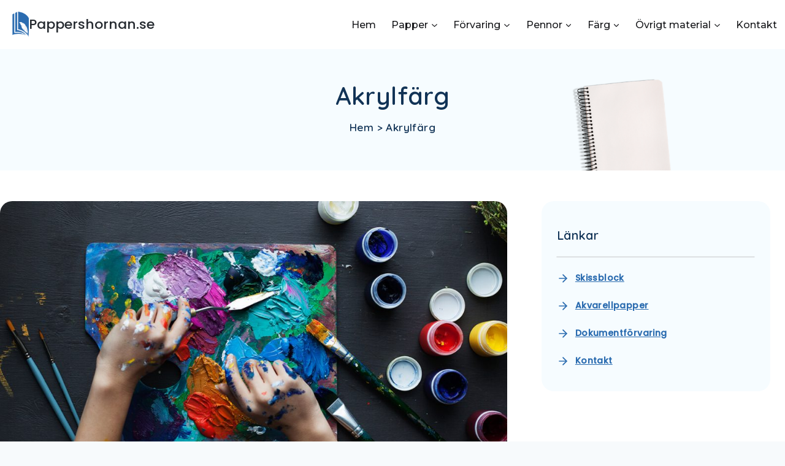

--- FILE ---
content_type: text/html; charset=UTF-8
request_url: https://pappershornan.se/vad-ar-akrylfarg/
body_size: 22480
content:
<!doctype html>
<html lang="en-US" class="no-js" itemtype="https://schema.org/WebPage" itemscope>
<head><meta charset="UTF-8"><script>if(navigator.userAgent.match(/MSIE|Internet Explorer/i)||navigator.userAgent.match(/Trident\/7\..*?rv:11/i)){var href=document.location.href;if(!href.match(/[?&]nowprocket/)){if(href.indexOf("?")==-1){if(href.indexOf("#")==-1){document.location.href=href+"?nowprocket=1"}else{document.location.href=href.replace("#","?nowprocket=1#")}}else{if(href.indexOf("#")==-1){document.location.href=href+"&nowprocket=1"}else{document.location.href=href.replace("#","&nowprocket=1#")}}}}</script><script>(()=>{class RocketLazyLoadScripts{constructor(){this.v="1.2.6",this.triggerEvents=["keydown","mousedown","mousemove","touchmove","touchstart","touchend","wheel"],this.userEventHandler=this.t.bind(this),this.touchStartHandler=this.i.bind(this),this.touchMoveHandler=this.o.bind(this),this.touchEndHandler=this.h.bind(this),this.clickHandler=this.u.bind(this),this.interceptedClicks=[],this.interceptedClickListeners=[],this.l(this),window.addEventListener("pageshow",(t=>{this.persisted=t.persisted,this.everythingLoaded&&this.m()})),this.CSPIssue=sessionStorage.getItem("rocketCSPIssue"),document.addEventListener("securitypolicyviolation",(t=>{this.CSPIssue||"script-src-elem"!==t.violatedDirective||"data"!==t.blockedURI||(this.CSPIssue=!0,sessionStorage.setItem("rocketCSPIssue",!0))})),document.addEventListener("DOMContentLoaded",(()=>{this.k()})),this.delayedScripts={normal:[],async:[],defer:[]},this.trash=[],this.allJQueries=[]}p(t){document.hidden?t.t():(this.triggerEvents.forEach((e=>window.addEventListener(e,t.userEventHandler,{passive:!0}))),window.addEventListener("touchstart",t.touchStartHandler,{passive:!0}),window.addEventListener("mousedown",t.touchStartHandler),document.addEventListener("visibilitychange",t.userEventHandler))}_(){this.triggerEvents.forEach((t=>window.removeEventListener(t,this.userEventHandler,{passive:!0}))),document.removeEventListener("visibilitychange",this.userEventHandler)}i(t){"HTML"!==t.target.tagName&&(window.addEventListener("touchend",this.touchEndHandler),window.addEventListener("mouseup",this.touchEndHandler),window.addEventListener("touchmove",this.touchMoveHandler,{passive:!0}),window.addEventListener("mousemove",this.touchMoveHandler),t.target.addEventListener("click",this.clickHandler),this.L(t.target,!0),this.S(t.target,"onclick","rocket-onclick"),this.C())}o(t){window.removeEventListener("touchend",this.touchEndHandler),window.removeEventListener("mouseup",this.touchEndHandler),window.removeEventListener("touchmove",this.touchMoveHandler,{passive:!0}),window.removeEventListener("mousemove",this.touchMoveHandler),t.target.removeEventListener("click",this.clickHandler),this.L(t.target,!1),this.S(t.target,"rocket-onclick","onclick"),this.M()}h(){window.removeEventListener("touchend",this.touchEndHandler),window.removeEventListener("mouseup",this.touchEndHandler),window.removeEventListener("touchmove",this.touchMoveHandler,{passive:!0}),window.removeEventListener("mousemove",this.touchMoveHandler)}u(t){t.target.removeEventListener("click",this.clickHandler),this.L(t.target,!1),this.S(t.target,"rocket-onclick","onclick"),this.interceptedClicks.push(t),t.preventDefault(),t.stopPropagation(),t.stopImmediatePropagation(),this.M()}O(){window.removeEventListener("touchstart",this.touchStartHandler,{passive:!0}),window.removeEventListener("mousedown",this.touchStartHandler),this.interceptedClicks.forEach((t=>{t.target.dispatchEvent(new MouseEvent("click",{view:t.view,bubbles:!0,cancelable:!0}))}))}l(t){EventTarget.prototype.addEventListenerWPRocketBase=EventTarget.prototype.addEventListener,EventTarget.prototype.addEventListener=function(e,i,o){"click"!==e||t.windowLoaded||i===t.clickHandler||t.interceptedClickListeners.push({target:this,func:i,options:o}),(this||window).addEventListenerWPRocketBase(e,i,o)}}L(t,e){this.interceptedClickListeners.forEach((i=>{i.target===t&&(e?t.removeEventListener("click",i.func,i.options):t.addEventListener("click",i.func,i.options))})),t.parentNode!==document.documentElement&&this.L(t.parentNode,e)}D(){return new Promise((t=>{this.P?this.M=t:t()}))}C(){this.P=!0}M(){this.P=!1}S(t,e,i){t.hasAttribute&&t.hasAttribute(e)&&(event.target.setAttribute(i,event.target.getAttribute(e)),event.target.removeAttribute(e))}t(){this._(this),"loading"===document.readyState?document.addEventListener("DOMContentLoaded",this.R.bind(this)):this.R()}k(){let t=[];document.querySelectorAll("script[type=rocketlazyloadscript][data-rocket-src]").forEach((e=>{let i=e.getAttribute("data-rocket-src");if(i&&!i.startsWith("data:")){0===i.indexOf("//")&&(i=location.protocol+i);try{const o=new URL(i).origin;o!==location.origin&&t.push({src:o,crossOrigin:e.crossOrigin||"module"===e.getAttribute("data-rocket-type")})}catch(t){}}})),t=[...new Map(t.map((t=>[JSON.stringify(t),t]))).values()],this.T(t,"preconnect")}async R(){this.lastBreath=Date.now(),this.j(this),this.F(this),this.I(),this.W(),this.q(),await this.A(this.delayedScripts.normal),await this.A(this.delayedScripts.defer),await this.A(this.delayedScripts.async);try{await this.U(),await this.H(this),await this.J()}catch(t){console.error(t)}window.dispatchEvent(new Event("rocket-allScriptsLoaded")),this.everythingLoaded=!0,this.D().then((()=>{this.O()})),this.N()}W(){document.querySelectorAll("script[type=rocketlazyloadscript]").forEach((t=>{t.hasAttribute("data-rocket-src")?t.hasAttribute("async")&&!1!==t.async?this.delayedScripts.async.push(t):t.hasAttribute("defer")&&!1!==t.defer||"module"===t.getAttribute("data-rocket-type")?this.delayedScripts.defer.push(t):this.delayedScripts.normal.push(t):this.delayedScripts.normal.push(t)}))}async B(t){if(await this.G(),!0!==t.noModule||!("noModule"in HTMLScriptElement.prototype))return new Promise((e=>{let i;function o(){(i||t).setAttribute("data-rocket-status","executed"),e()}try{if(navigator.userAgent.indexOf("Firefox/")>0||""===navigator.vendor||this.CSPIssue)i=document.createElement("script"),[...t.attributes].forEach((t=>{let e=t.nodeName;"type"!==e&&("data-rocket-type"===e&&(e="type"),"data-rocket-src"===e&&(e="src"),i.setAttribute(e,t.nodeValue))})),t.text&&(i.text=t.text),i.hasAttribute("src")?(i.addEventListener("load",o),i.addEventListener("error",(function(){i.setAttribute("data-rocket-status","failed-network"),e()})),setTimeout((()=>{i.isConnected||e()}),1)):(i.text=t.text,o()),t.parentNode.replaceChild(i,t);else{const i=t.getAttribute("data-rocket-type"),s=t.getAttribute("data-rocket-src");i?(t.type=i,t.removeAttribute("data-rocket-type")):t.removeAttribute("type"),t.addEventListener("load",o),t.addEventListener("error",(i=>{this.CSPIssue&&i.target.src.startsWith("data:")?(console.log("WPRocket: data-uri blocked by CSP -> fallback"),t.removeAttribute("src"),this.B(t).then(e)):(t.setAttribute("data-rocket-status","failed-network"),e())})),s?(t.removeAttribute("data-rocket-src"),t.src=s):t.src="data:text/javascript;base64,"+window.btoa(unescape(encodeURIComponent(t.text)))}}catch(i){t.setAttribute("data-rocket-status","failed-transform"),e()}}));t.setAttribute("data-rocket-status","skipped")}async A(t){const e=t.shift();return e&&e.isConnected?(await this.B(e),this.A(t)):Promise.resolve()}q(){this.T([...this.delayedScripts.normal,...this.delayedScripts.defer,...this.delayedScripts.async],"preload")}T(t,e){var i=document.createDocumentFragment();t.forEach((t=>{const o=t.getAttribute&&t.getAttribute("data-rocket-src")||t.src;if(o&&!o.startsWith("data:")){const s=document.createElement("link");s.href=o,s.rel=e,"preconnect"!==e&&(s.as="script"),t.getAttribute&&"module"===t.getAttribute("data-rocket-type")&&(s.crossOrigin=!0),t.crossOrigin&&(s.crossOrigin=t.crossOrigin),t.integrity&&(s.integrity=t.integrity),i.appendChild(s),this.trash.push(s)}})),document.head.appendChild(i)}j(t){let e={};function i(i,o){return e[o].eventsToRewrite.indexOf(i)>=0&&!t.everythingLoaded?"rocket-"+i:i}function o(t,o){!function(t){e[t]||(e[t]={originalFunctions:{add:t.addEventListener,remove:t.removeEventListener},eventsToRewrite:[]},t.addEventListener=function(){arguments[0]=i(arguments[0],t),e[t].originalFunctions.add.apply(t,arguments)},t.removeEventListener=function(){arguments[0]=i(arguments[0],t),e[t].originalFunctions.remove.apply(t,arguments)})}(t),e[t].eventsToRewrite.push(o)}function s(e,i){let o=e[i];e[i]=null,Object.defineProperty(e,i,{get:()=>o||function(){},set(s){t.everythingLoaded?o=s:e["rocket"+i]=o=s}})}o(document,"DOMContentLoaded"),o(window,"DOMContentLoaded"),o(window,"load"),o(window,"pageshow"),o(document,"readystatechange"),s(document,"onreadystatechange"),s(window,"onload"),s(window,"onpageshow");try{Object.defineProperty(document,"readyState",{get:()=>t.rocketReadyState,set(e){t.rocketReadyState=e},configurable:!0}),document.readyState="loading"}catch(t){console.log("WPRocket DJE readyState conflict, bypassing")}}F(t){let e;function i(e){return t.everythingLoaded?e:e.split(" ").map((t=>"load"===t||0===t.indexOf("load.")?"rocket-jquery-load":t)).join(" ")}function o(o){function s(t){const e=o.fn[t];o.fn[t]=o.fn.init.prototype[t]=function(){return this[0]===window&&("string"==typeof arguments[0]||arguments[0]instanceof String?arguments[0]=i(arguments[0]):"object"==typeof arguments[0]&&Object.keys(arguments[0]).forEach((t=>{const e=arguments[0][t];delete arguments[0][t],arguments[0][i(t)]=e}))),e.apply(this,arguments),this}}o&&o.fn&&!t.allJQueries.includes(o)&&(o.fn.ready=o.fn.init.prototype.ready=function(e){return t.domReadyFired?e.bind(document)(o):document.addEventListener("rocket-DOMContentLoaded",(()=>e.bind(document)(o))),o([])},s("on"),s("one"),t.allJQueries.push(o)),e=o}o(window.jQuery),Object.defineProperty(window,"jQuery",{get:()=>e,set(t){o(t)}})}async H(t){const e=document.querySelector("script[data-webpack]");e&&(await async function(){return new Promise((t=>{e.addEventListener("load",t),e.addEventListener("error",t)}))}(),await t.K(),await t.H(t))}async U(){this.domReadyFired=!0;try{document.readyState="interactive"}catch(t){}await this.G(),document.dispatchEvent(new Event("rocket-readystatechange")),await this.G(),document.rocketonreadystatechange&&document.rocketonreadystatechange(),await this.G(),document.dispatchEvent(new Event("rocket-DOMContentLoaded")),await this.G(),window.dispatchEvent(new Event("rocket-DOMContentLoaded"))}async J(){try{document.readyState="complete"}catch(t){}await this.G(),document.dispatchEvent(new Event("rocket-readystatechange")),await this.G(),document.rocketonreadystatechange&&document.rocketonreadystatechange(),await this.G(),window.dispatchEvent(new Event("rocket-load")),await this.G(),window.rocketonload&&window.rocketonload(),await this.G(),this.allJQueries.forEach((t=>t(window).trigger("rocket-jquery-load"))),await this.G();const t=new Event("rocket-pageshow");t.persisted=this.persisted,window.dispatchEvent(t),await this.G(),window.rocketonpageshow&&window.rocketonpageshow({persisted:this.persisted}),this.windowLoaded=!0}m(){document.onreadystatechange&&document.onreadystatechange(),window.onload&&window.onload(),window.onpageshow&&window.onpageshow({persisted:this.persisted})}I(){const t=new Map;document.write=document.writeln=function(e){const i=document.currentScript;i||console.error("WPRocket unable to document.write this: "+e);const o=document.createRange(),s=i.parentElement;let n=t.get(i);void 0===n&&(n=i.nextSibling,t.set(i,n));const c=document.createDocumentFragment();o.setStart(c,0),c.appendChild(o.createContextualFragment(e)),s.insertBefore(c,n)}}async G(){Date.now()-this.lastBreath>45&&(await this.K(),this.lastBreath=Date.now())}async K(){return document.hidden?new Promise((t=>setTimeout(t))):new Promise((t=>requestAnimationFrame(t)))}N(){this.trash.forEach((t=>t.remove()))}static run(){const t=new RocketLazyLoadScripts;t.p(t)}}RocketLazyLoadScripts.run()})();</script>
	
	<meta name="viewport" content="width=device-width, initial-scale=1, minimum-scale=1">
	<meta name='robots' content='index, follow, max-image-preview:large, max-snippet:-1, max-video-preview:-1' />

	<!-- This site is optimized with the Yoast SEO plugin v21.7 - https://yoast.com/wordpress/plugins/seo/ -->
	<title>Vad är akrylfärg? l Pappershörnan</title><link rel="preload" as="style" href="https://fonts.googleapis.com/css?family=Montserrat%3A500%7CPoppins%3A500%2Cregular%7CQuicksand%3Aregular%2C600&#038;display=swap" /><link rel="stylesheet" href="https://fonts.googleapis.com/css?family=Montserrat%3A500%7CPoppins%3A500%2Cregular%7CQuicksand%3Aregular%2C600&#038;display=swap" media="print" onload="this.media='all'" /><noscript><link rel="stylesheet" href="https://fonts.googleapis.com/css?family=Montserrat%3A500%7CPoppins%3A500%2Cregular%7CQuicksand%3Aregular%2C600&#038;display=swap" /></noscript><link rel="preload" as="image" href="https://pappershornan.se/wp-content/uploads/2023/02/IBWAHLSTROM.png" fetchpriority="high">
	<meta name="description" content="Akrylfärg är en populär och lättanvänd typ av vattenlöslig färg som utmärker sig genom att torka på bara cirka en halvtimme. Läs mer här!" />
	<link rel="canonical" href="https://pappershornan.se/vad-ar-akrylfarg/" />
	<meta property="og:locale" content="en_US" />
	<meta property="og:type" content="article" />
	<meta property="og:title" content="Vad är akrylfärg? l Pappershörnan" />
	<meta property="og:description" content="Akrylfärg är en populär och lättanvänd typ av vattenlöslig färg som utmärker sig genom att torka på bara cirka en halvtimme. Läs mer här!" />
	<meta property="og:url" content="https://pappershornan.se/vad-ar-akrylfarg/" />
	<meta property="og:site_name" content="Pappershornan.se" />
	<meta property="article:modified_time" content="2023-02-03T08:06:06+00:00" />
	<meta property="og:image" content="https://pappershornan.se/wp-content/uploads/2023/02/shutterstock_1020877255-1024x553.jpg" />
	<meta name="twitter:card" content="summary_large_image" />
	<meta name="twitter:label1" content="Est. reading time" />
	<meta name="twitter:data1" content="4 minutes" />
	<script type="application/ld+json" class="yoast-schema-graph">{"@context":"https://schema.org","@graph":[{"@type":"WebPage","@id":"https://pappershornan.se/vad-ar-akrylfarg/","url":"https://pappershornan.se/vad-ar-akrylfarg/","name":"Vad är akrylfärg? l Pappershörnan","isPartOf":{"@id":"https://pappershornan.se/#website"},"primaryImageOfPage":{"@id":"https://pappershornan.se/vad-ar-akrylfarg/#primaryimage"},"image":{"@id":"https://pappershornan.se/vad-ar-akrylfarg/#primaryimage"},"thumbnailUrl":"https://pappershornan.se/wp-content/uploads/2023/02/shutterstock_1020877255-1024x553.jpg","datePublished":"2023-02-02T17:47:12+00:00","dateModified":"2023-02-03T08:06:06+00:00","description":"Akrylfärg är en populär och lättanvänd typ av vattenlöslig färg som utmärker sig genom att torka på bara cirka en halvtimme. Läs mer här!","breadcrumb":{"@id":"https://pappershornan.se/vad-ar-akrylfarg/#breadcrumb"},"inLanguage":"en-US","potentialAction":[{"@type":"ReadAction","target":["https://pappershornan.se/vad-ar-akrylfarg/"]}]},{"@type":"ImageObject","inLanguage":"en-US","@id":"https://pappershornan.se/vad-ar-akrylfarg/#primaryimage","url":"https://pappershornan.se/wp-content/uploads/2023/02/shutterstock_1020877255.jpg","contentUrl":"https://pappershornan.se/wp-content/uploads/2023/02/shutterstock_1020877255.jpg","width":1200,"height":648},{"@type":"BreadcrumbList","@id":"https://pappershornan.se/vad-ar-akrylfarg/#breadcrumb","itemListElement":[{"@type":"ListItem","position":1,"name":"Home","item":"https://pappershornan.se/"},{"@type":"ListItem","position":2,"name":"vad-ar-akrylfarg"}]},{"@type":"WebSite","@id":"https://pappershornan.se/#website","url":"https://pappershornan.se/","name":"Pappershornan.se","description":"Pappersbutik Göteborg – hitta rätt","publisher":{"@id":"https://pappershornan.se/#organization"},"potentialAction":[{"@type":"SearchAction","target":{"@type":"EntryPoint","urlTemplate":"https://pappershornan.se/?s={search_term_string}"},"query-input":"required name=search_term_string"}],"inLanguage":"en-US"},{"@type":"Organization","@id":"https://pappershornan.se/#organization","name":"Pappershornan.se","url":"https://pappershornan.se/","logo":{"@type":"ImageObject","inLanguage":"en-US","@id":"https://pappershornan.se/#/schema/logo/image/","url":"https://pappershornan.se/wp-content/uploads/2022/06/cropped-Untitled-design-2022-06-24T002935.865.png","contentUrl":"https://pappershornan.se/wp-content/uploads/2022/06/cropped-Untitled-design-2022-06-24T002935.865.png","width":315,"height":481,"caption":"Pappershornan.se"},"image":{"@id":"https://pappershornan.se/#/schema/logo/image/"}}]}</script>
	<!-- / Yoast SEO plugin. -->


<link href='https://fonts.gstatic.com' crossorigin rel='preconnect' />
<link rel="alternate" type="application/rss+xml" title="Pappershornan.se &raquo; Feed" href="https://pappershornan.se/feed/" />
<link rel="alternate" type="application/rss+xml" title="Pappershornan.se &raquo; Comments Feed" href="https://pappershornan.se/comments/feed/" />
			<script type="rocketlazyloadscript">document.documentElement.classList.remove( 'no-js' );</script>
			<style>
img.wp-smiley,
img.emoji {
	display: inline !important;
	border: none !important;
	box-shadow: none !important;
	height: 1em !important;
	width: 1em !important;
	margin: 0 0.07em !important;
	vertical-align: -0.1em !important;
	background: none !important;
	padding: 0 !important;
}
</style>
	<link rel='stylesheet' id='wp-block-library-css' href='https://pappershornan.se/wp-includes/css/dist/block-library/style.min.css?ver=6.2.8' media='all' />
<link rel='stylesheet' id='classic-theme-styles-css' href='https://pappershornan.se/wp-includes/css/classic-themes.min.css?ver=6.2.8' media='all' />
<style id='global-styles-inline-css'>
body{--wp--preset--color--black: #000000;--wp--preset--color--cyan-bluish-gray: #abb8c3;--wp--preset--color--white: #ffffff;--wp--preset--color--pale-pink: #f78da7;--wp--preset--color--vivid-red: #cf2e2e;--wp--preset--color--luminous-vivid-orange: #ff6900;--wp--preset--color--luminous-vivid-amber: #fcb900;--wp--preset--color--light-green-cyan: #7bdcb5;--wp--preset--color--vivid-green-cyan: #00d084;--wp--preset--color--pale-cyan-blue: #8ed1fc;--wp--preset--color--vivid-cyan-blue: #0693e3;--wp--preset--color--vivid-purple: #9b51e0;--wp--preset--color--theme-palette-1: #2B6CB0;--wp--preset--color--theme-palette-2: #215387;--wp--preset--color--theme-palette-3: #1A202C;--wp--preset--color--theme-palette-4: #2D3748;--wp--preset--color--theme-palette-5: #4A5568;--wp--preset--color--theme-palette-6: #718096;--wp--preset--color--theme-palette-7: #EDF2F7;--wp--preset--color--theme-palette-8: #F7FAFC;--wp--preset--color--theme-palette-9: #ffffff;--wp--preset--gradient--vivid-cyan-blue-to-vivid-purple: linear-gradient(135deg,rgba(6,147,227,1) 0%,rgb(155,81,224) 100%);--wp--preset--gradient--light-green-cyan-to-vivid-green-cyan: linear-gradient(135deg,rgb(122,220,180) 0%,rgb(0,208,130) 100%);--wp--preset--gradient--luminous-vivid-amber-to-luminous-vivid-orange: linear-gradient(135deg,rgba(252,185,0,1) 0%,rgba(255,105,0,1) 100%);--wp--preset--gradient--luminous-vivid-orange-to-vivid-red: linear-gradient(135deg,rgba(255,105,0,1) 0%,rgb(207,46,46) 100%);--wp--preset--gradient--very-light-gray-to-cyan-bluish-gray: linear-gradient(135deg,rgb(238,238,238) 0%,rgb(169,184,195) 100%);--wp--preset--gradient--cool-to-warm-spectrum: linear-gradient(135deg,rgb(74,234,220) 0%,rgb(151,120,209) 20%,rgb(207,42,186) 40%,rgb(238,44,130) 60%,rgb(251,105,98) 80%,rgb(254,248,76) 100%);--wp--preset--gradient--blush-light-purple: linear-gradient(135deg,rgb(255,206,236) 0%,rgb(152,150,240) 100%);--wp--preset--gradient--blush-bordeaux: linear-gradient(135deg,rgb(254,205,165) 0%,rgb(254,45,45) 50%,rgb(107,0,62) 100%);--wp--preset--gradient--luminous-dusk: linear-gradient(135deg,rgb(255,203,112) 0%,rgb(199,81,192) 50%,rgb(65,88,208) 100%);--wp--preset--gradient--pale-ocean: linear-gradient(135deg,rgb(255,245,203) 0%,rgb(182,227,212) 50%,rgb(51,167,181) 100%);--wp--preset--gradient--electric-grass: linear-gradient(135deg,rgb(202,248,128) 0%,rgb(113,206,126) 100%);--wp--preset--gradient--midnight: linear-gradient(135deg,rgb(2,3,129) 0%,rgb(40,116,252) 100%);--wp--preset--duotone--dark-grayscale: url('#wp-duotone-dark-grayscale');--wp--preset--duotone--grayscale: url('#wp-duotone-grayscale');--wp--preset--duotone--purple-yellow: url('#wp-duotone-purple-yellow');--wp--preset--duotone--blue-red: url('#wp-duotone-blue-red');--wp--preset--duotone--midnight: url('#wp-duotone-midnight');--wp--preset--duotone--magenta-yellow: url('#wp-duotone-magenta-yellow');--wp--preset--duotone--purple-green: url('#wp-duotone-purple-green');--wp--preset--duotone--blue-orange: url('#wp-duotone-blue-orange');--wp--preset--font-size--small: 14px;--wp--preset--font-size--medium: 24px;--wp--preset--font-size--large: 32px;--wp--preset--font-size--x-large: 42px;--wp--preset--font-size--larger: 40px;--wp--preset--spacing--20: 0.44rem;--wp--preset--spacing--30: 0.67rem;--wp--preset--spacing--40: 1rem;--wp--preset--spacing--50: 1.5rem;--wp--preset--spacing--60: 2.25rem;--wp--preset--spacing--70: 3.38rem;--wp--preset--spacing--80: 5.06rem;--wp--preset--shadow--natural: 6px 6px 9px rgba(0, 0, 0, 0.2);--wp--preset--shadow--deep: 12px 12px 50px rgba(0, 0, 0, 0.4);--wp--preset--shadow--sharp: 6px 6px 0px rgba(0, 0, 0, 0.2);--wp--preset--shadow--outlined: 6px 6px 0px -3px rgba(255, 255, 255, 1), 6px 6px rgba(0, 0, 0, 1);--wp--preset--shadow--crisp: 6px 6px 0px rgba(0, 0, 0, 1);}:where(.is-layout-flex){gap: 0.5em;}body .is-layout-flow > .alignleft{float: left;margin-inline-start: 0;margin-inline-end: 2em;}body .is-layout-flow > .alignright{float: right;margin-inline-start: 2em;margin-inline-end: 0;}body .is-layout-flow > .aligncenter{margin-left: auto !important;margin-right: auto !important;}body .is-layout-constrained > .alignleft{float: left;margin-inline-start: 0;margin-inline-end: 2em;}body .is-layout-constrained > .alignright{float: right;margin-inline-start: 2em;margin-inline-end: 0;}body .is-layout-constrained > .aligncenter{margin-left: auto !important;margin-right: auto !important;}body .is-layout-constrained > :where(:not(.alignleft):not(.alignright):not(.alignfull)){max-width: var(--wp--style--global--content-size);margin-left: auto !important;margin-right: auto !important;}body .is-layout-constrained > .alignwide{max-width: var(--wp--style--global--wide-size);}body .is-layout-flex{display: flex;}body .is-layout-flex{flex-wrap: wrap;align-items: center;}body .is-layout-flex > *{margin: 0;}:where(.wp-block-columns.is-layout-flex){gap: 2em;}.has-black-color{color: var(--wp--preset--color--black) !important;}.has-cyan-bluish-gray-color{color: var(--wp--preset--color--cyan-bluish-gray) !important;}.has-white-color{color: var(--wp--preset--color--white) !important;}.has-pale-pink-color{color: var(--wp--preset--color--pale-pink) !important;}.has-vivid-red-color{color: var(--wp--preset--color--vivid-red) !important;}.has-luminous-vivid-orange-color{color: var(--wp--preset--color--luminous-vivid-orange) !important;}.has-luminous-vivid-amber-color{color: var(--wp--preset--color--luminous-vivid-amber) !important;}.has-light-green-cyan-color{color: var(--wp--preset--color--light-green-cyan) !important;}.has-vivid-green-cyan-color{color: var(--wp--preset--color--vivid-green-cyan) !important;}.has-pale-cyan-blue-color{color: var(--wp--preset--color--pale-cyan-blue) !important;}.has-vivid-cyan-blue-color{color: var(--wp--preset--color--vivid-cyan-blue) !important;}.has-vivid-purple-color{color: var(--wp--preset--color--vivid-purple) !important;}.has-black-background-color{background-color: var(--wp--preset--color--black) !important;}.has-cyan-bluish-gray-background-color{background-color: var(--wp--preset--color--cyan-bluish-gray) !important;}.has-white-background-color{background-color: var(--wp--preset--color--white) !important;}.has-pale-pink-background-color{background-color: var(--wp--preset--color--pale-pink) !important;}.has-vivid-red-background-color{background-color: var(--wp--preset--color--vivid-red) !important;}.has-luminous-vivid-orange-background-color{background-color: var(--wp--preset--color--luminous-vivid-orange) !important;}.has-luminous-vivid-amber-background-color{background-color: var(--wp--preset--color--luminous-vivid-amber) !important;}.has-light-green-cyan-background-color{background-color: var(--wp--preset--color--light-green-cyan) !important;}.has-vivid-green-cyan-background-color{background-color: var(--wp--preset--color--vivid-green-cyan) !important;}.has-pale-cyan-blue-background-color{background-color: var(--wp--preset--color--pale-cyan-blue) !important;}.has-vivid-cyan-blue-background-color{background-color: var(--wp--preset--color--vivid-cyan-blue) !important;}.has-vivid-purple-background-color{background-color: var(--wp--preset--color--vivid-purple) !important;}.has-black-border-color{border-color: var(--wp--preset--color--black) !important;}.has-cyan-bluish-gray-border-color{border-color: var(--wp--preset--color--cyan-bluish-gray) !important;}.has-white-border-color{border-color: var(--wp--preset--color--white) !important;}.has-pale-pink-border-color{border-color: var(--wp--preset--color--pale-pink) !important;}.has-vivid-red-border-color{border-color: var(--wp--preset--color--vivid-red) !important;}.has-luminous-vivid-orange-border-color{border-color: var(--wp--preset--color--luminous-vivid-orange) !important;}.has-luminous-vivid-amber-border-color{border-color: var(--wp--preset--color--luminous-vivid-amber) !important;}.has-light-green-cyan-border-color{border-color: var(--wp--preset--color--light-green-cyan) !important;}.has-vivid-green-cyan-border-color{border-color: var(--wp--preset--color--vivid-green-cyan) !important;}.has-pale-cyan-blue-border-color{border-color: var(--wp--preset--color--pale-cyan-blue) !important;}.has-vivid-cyan-blue-border-color{border-color: var(--wp--preset--color--vivid-cyan-blue) !important;}.has-vivid-purple-border-color{border-color: var(--wp--preset--color--vivid-purple) !important;}.has-vivid-cyan-blue-to-vivid-purple-gradient-background{background: var(--wp--preset--gradient--vivid-cyan-blue-to-vivid-purple) !important;}.has-light-green-cyan-to-vivid-green-cyan-gradient-background{background: var(--wp--preset--gradient--light-green-cyan-to-vivid-green-cyan) !important;}.has-luminous-vivid-amber-to-luminous-vivid-orange-gradient-background{background: var(--wp--preset--gradient--luminous-vivid-amber-to-luminous-vivid-orange) !important;}.has-luminous-vivid-orange-to-vivid-red-gradient-background{background: var(--wp--preset--gradient--luminous-vivid-orange-to-vivid-red) !important;}.has-very-light-gray-to-cyan-bluish-gray-gradient-background{background: var(--wp--preset--gradient--very-light-gray-to-cyan-bluish-gray) !important;}.has-cool-to-warm-spectrum-gradient-background{background: var(--wp--preset--gradient--cool-to-warm-spectrum) !important;}.has-blush-light-purple-gradient-background{background: var(--wp--preset--gradient--blush-light-purple) !important;}.has-blush-bordeaux-gradient-background{background: var(--wp--preset--gradient--blush-bordeaux) !important;}.has-luminous-dusk-gradient-background{background: var(--wp--preset--gradient--luminous-dusk) !important;}.has-pale-ocean-gradient-background{background: var(--wp--preset--gradient--pale-ocean) !important;}.has-electric-grass-gradient-background{background: var(--wp--preset--gradient--electric-grass) !important;}.has-midnight-gradient-background{background: var(--wp--preset--gradient--midnight) !important;}.has-small-font-size{font-size: var(--wp--preset--font-size--small) !important;}.has-medium-font-size{font-size: var(--wp--preset--font-size--medium) !important;}.has-large-font-size{font-size: var(--wp--preset--font-size--large) !important;}.has-x-large-font-size{font-size: var(--wp--preset--font-size--x-large) !important;}
.wp-block-navigation a:where(:not(.wp-element-button)){color: inherit;}
:where(.wp-block-columns.is-layout-flex){gap: 2em;}
.wp-block-pullquote{font-size: 1.5em;line-height: 1.6;}
</style>
<link rel='stylesheet' id='kadence-global-css' href='https://pappershornan.se/wp-content/themes/kadence/assets/css/global.min.css?ver=1.1.50' media='all' />
<style id='kadence-global-inline-css'>
/* Kadence Base CSS */
:root{--global-palette1:#2B6CB0;--global-palette2:#215387;--global-palette3:#1A202C;--global-palette4:#2D3748;--global-palette5:#4A5568;--global-palette6:#718096;--global-palette7:#EDF2F7;--global-palette8:#F7FAFC;--global-palette9:#ffffff;--global-palette9rgb:255, 255, 255;--global-palette-highlight:var(--global-palette1);--global-palette-highlight-alt:var(--global-palette2);--global-palette-highlight-alt2:var(--global-palette9);--global-palette-btn-bg:var(--global-palette1);--global-palette-btn-bg-hover:var(--global-palette2);--global-palette-btn:var(--global-palette9);--global-palette-btn-hover:var(--global-palette9);--global-body-font-family:-apple-system,BlinkMacSystemFont,"Segoe UI",Roboto,Oxygen-Sans,Ubuntu,Cantarell,"Helvetica Neue",sans-serif, "Apple Color Emoji", "Segoe UI Emoji", "Segoe UI Symbol";--global-heading-font-family:inherit;--global-primary-nav-font-family:Montserrat, sans-serif;--global-fallback-font:sans-serif;--global-display-fallback-font:sans-serif;--global-content-width:1440px;--global-content-narrow-width:845px;--global-content-edge-padding:1.5rem;--global-content-boxed-padding:2rem;--global-calc-content-width:calc(1440px - var(--global-content-edge-padding) - var(--global-content-edge-padding) );--wp--style--global--content-size:var(--global-calc-content-width);}.wp-site-blocks{--global-vw:calc( 100vw - ( 0.5 * var(--scrollbar-offset)));}body{background:var(--global-palette8);}body, input, select, optgroup, textarea{font-weight:400;font-size:17px;line-height:1.6;font-family:var(--global-body-font-family);color:var(--global-palette4);}.content-bg, body.content-style-unboxed .site{background:var(--global-palette9);}h1,h2,h3,h4,h5,h6{font-family:var(--global-heading-font-family);}h1{font-weight:700;font-size:32px;line-height:1.5;color:var(--global-palette3);}h2{font-weight:700;font-size:28px;line-height:1.5;color:var(--global-palette3);}h3{font-weight:700;font-size:24px;line-height:1.5;color:var(--global-palette3);}h4{font-weight:700;font-size:22px;line-height:1.5;color:var(--global-palette4);}h5{font-weight:700;font-size:20px;line-height:1.5;color:var(--global-palette4);}h6{font-weight:700;font-size:18px;line-height:1.5;color:var(--global-palette5);}.entry-hero .kadence-breadcrumbs{max-width:1440px;}.site-container, .site-header-row-layout-contained, .site-footer-row-layout-contained, .entry-hero-layout-contained, .comments-area, .alignfull > .wp-block-cover__inner-container, .alignwide > .wp-block-cover__inner-container{max-width:var(--global-content-width);}.content-width-narrow .content-container.site-container, .content-width-narrow .hero-container.site-container{max-width:var(--global-content-narrow-width);}@media all and (min-width: 1670px){.wp-site-blocks .content-container  .alignwide{margin-left:-115px;margin-right:-115px;width:unset;max-width:unset;}}@media all and (min-width: 1105px){.content-width-narrow .wp-site-blocks .content-container .alignwide{margin-left:-130px;margin-right:-130px;width:unset;max-width:unset;}}.content-style-boxed .wp-site-blocks .entry-content .alignwide{margin-left:calc( -1 * var( --global-content-boxed-padding ) );margin-right:calc( -1 * var( --global-content-boxed-padding ) );}.content-area{margin-top:5rem;margin-bottom:5rem;}@media all and (max-width: 1024px){.content-area{margin-top:3rem;margin-bottom:3rem;}}@media all and (max-width: 767px){.content-area{margin-top:2rem;margin-bottom:2rem;}}@media all and (max-width: 1024px){:root{--global-content-boxed-padding:2rem;}}@media all and (max-width: 767px){:root{--global-content-boxed-padding:1.5rem;}}.entry-content-wrap{padding:2rem;}@media all and (max-width: 1024px){.entry-content-wrap{padding:2rem;}}@media all and (max-width: 767px){.entry-content-wrap{padding:1.5rem;}}.entry.single-entry{box-shadow:0px 15px 15px -10px rgba(0,0,0,0.05);}.entry.loop-entry{box-shadow:0px 15px 15px -10px rgba(0,0,0,0.05);}.loop-entry .entry-content-wrap{padding:2rem;}@media all and (max-width: 1024px){.loop-entry .entry-content-wrap{padding:2rem;}}@media all and (max-width: 767px){.loop-entry .entry-content-wrap{padding:1.5rem;}}button, .button, .wp-block-button__link, input[type="button"], input[type="reset"], input[type="submit"], .fl-button, .elementor-button-wrapper .elementor-button{box-shadow:0px 0px 0px -7px rgba(0,0,0,0);}button:hover, button:focus, button:active, .button:hover, .button:focus, .button:active, .wp-block-button__link:hover, .wp-block-button__link:focus, .wp-block-button__link:active, input[type="button"]:hover, input[type="button"]:focus, input[type="button"]:active, input[type="reset"]:hover, input[type="reset"]:focus, input[type="reset"]:active, input[type="submit"]:hover, input[type="submit"]:focus, input[type="submit"]:active, .elementor-button-wrapper .elementor-button:hover, .elementor-button-wrapper .elementor-button:focus, .elementor-button-wrapper .elementor-button:active{box-shadow:0px 15px 25px -7px rgba(0,0,0,0.1);}.kb-button.kb-btn-global-outline.kb-btn-global-inherit{padding-top:calc(px - 2px);padding-right:calc(px - 2px);padding-bottom:calc(px - 2px);padding-left:calc(px - 2px);}@media all and (min-width: 1025px){.transparent-header .entry-hero .entry-hero-container-inner{padding-top:80px;}}@media all and (max-width: 1024px){.mobile-transparent-header .entry-hero .entry-hero-container-inner{padding-top:80px;}}@media all and (max-width: 767px){.mobile-transparent-header .entry-hero .entry-hero-container-inner{padding-top:80px;}}.entry-hero.page-hero-section .entry-header{min-height:200px;}
/* Kadence Header CSS */
@media all and (max-width: 1024px){.mobile-transparent-header #masthead{position:absolute;left:0px;right:0px;z-index:100;}.kadence-scrollbar-fixer.mobile-transparent-header #masthead{right:var(--scrollbar-offset,0);}.mobile-transparent-header #masthead, .mobile-transparent-header .site-top-header-wrap .site-header-row-container-inner, .mobile-transparent-header .site-main-header-wrap .site-header-row-container-inner, .mobile-transparent-header .site-bottom-header-wrap .site-header-row-container-inner{background:transparent;}.site-header-row-tablet-layout-fullwidth, .site-header-row-tablet-layout-standard{padding:0px;}}@media all and (min-width: 1025px){.transparent-header #masthead{position:absolute;left:0px;right:0px;z-index:100;}.transparent-header.kadence-scrollbar-fixer #masthead{right:var(--scrollbar-offset,0);}.transparent-header #masthead, .transparent-header .site-top-header-wrap .site-header-row-container-inner, .transparent-header .site-main-header-wrap .site-header-row-container-inner, .transparent-header .site-bottom-header-wrap .site-header-row-container-inner{background:transparent;}}.site-branding a.brand img{max-width:27px;}.site-branding a.brand img.svg-logo-image{width:27px;}@media all and (max-width: 767px){.site-branding a.brand img{max-width:26px;}.site-branding a.brand img.svg-logo-image{width:26px;}}.site-branding{padding:0px 0px 0px 0px;}@media all and (max-width: 767px){.site-branding{padding:0px 0px 0px 1px;}}.site-branding .site-title{font-style:normal;font-weight:500;font-size:22px;line-height:1.2;letter-spacing:0px;font-family:Poppins, sans-serif;text-transform:none;color:#252a30;}.site-branding .site-title:hover{color:var(--global-palette2);}body.home .site-branding .site-title{color:#060607;}@media all and (max-width: 767px){.site-branding .site-title{font-size:19px;}}#masthead, #masthead .kadence-sticky-header.item-is-fixed:not(.item-at-start):not(.site-header-row-container):not(.site-main-header-wrap), #masthead .kadence-sticky-header.item-is-fixed:not(.item-at-start) > .site-header-row-container-inner{background:#ffffff;}@media all and (max-width: 767px){#masthead, #masthead .kadence-sticky-header.item-is-fixed:not(.item-at-start):not(.site-header-row-container):not(.site-main-header-wrap), #masthead .kadence-sticky-header.item-is-fixed:not(.item-at-start) > .site-header-row-container-inner{background:var(--global-palette9);}}.site-main-header-inner-wrap{min-height:80px;}.site-main-header-wrap .site-header-row-container-inner>.site-container{padding:0px 0px 0px 20px;}.header-navigation[class*="header-navigation-style-underline"] .header-menu-container.primary-menu-container>ul>li>a:after{width:calc( 100% - 1.58em);}.main-navigation .primary-menu-container > ul > li.menu-item > a{padding-left:calc(1.58em / 2);padding-right:calc(1.58em / 2);padding-top:0.6em;padding-bottom:0.6em;color:#18191c;}.main-navigation .primary-menu-container > ul > li.menu-item .dropdown-nav-special-toggle{right:calc(1.58em / 2);}.main-navigation .primary-menu-container > ul li.menu-item > a{font-style:normal;font-weight:500;font-size:16px;letter-spacing:0px;font-family:var(--global-primary-nav-font-family);}.main-navigation .primary-menu-container > ul > li.menu-item > a:hover{color:#215387;}.main-navigation .primary-menu-container > ul > li.menu-item.current-menu-item > a{color:#215387;}.header-navigation .header-menu-container ul ul.sub-menu, .header-navigation .header-menu-container ul ul.submenu{background:#fdfeff;box-shadow:0px 2px 13px 0px rgba(0,0,0,0.1);}.header-navigation .header-menu-container ul ul li.menu-item, .header-menu-container ul.menu > li.kadence-menu-mega-enabled > ul > li.menu-item > a{border-bottom:1px solid rgba(255,254,254,0.1);}.header-navigation .header-menu-container ul ul li.menu-item > a{width:200px;padding-top:1em;padding-bottom:1em;color:var(--global-palette3);font-style:normal;font-weight:500;font-size:15px;letter-spacing:1px;font-family:Montserrat, sans-serif;}.header-navigation .header-menu-container ul ul li.menu-item > a:hover{color:var(--global-palette2);background:#f6fcff;}.header-navigation .header-menu-container ul ul li.menu-item.current-menu-item > a{color:var(--global-palette2);background:#f6fcff;}.mobile-toggle-open-container .menu-toggle-open, .mobile-toggle-open-container .menu-toggle-open:focus{color:var(--global-palette5);padding:0.4em 0.6em 0.4em 0.6em;font-size:14px;}.mobile-toggle-open-container .menu-toggle-open.menu-toggle-style-bordered{border:1px solid currentColor;}.mobile-toggle-open-container .menu-toggle-open .menu-toggle-icon{font-size:20px;}.mobile-toggle-open-container .menu-toggle-open:hover, .mobile-toggle-open-container .menu-toggle-open:focus-visible{color:var(--global-palette-highlight);}.mobile-navigation ul li{font-style:normal;font-weight:normal;font-size:14px;font-family:Poppins, sans-serif;}.mobile-navigation ul li a{padding-top:1em;padding-bottom:1em;}.mobile-navigation ul li > a, .mobile-navigation ul li.menu-item-has-children > .drawer-nav-drop-wrap{color:var(--global-palette3);}.mobile-navigation ul li > a:hover, .mobile-navigation ul li.menu-item-has-children > .drawer-nav-drop-wrap:hover{color:var(--global-palette1);}.mobile-navigation ul li.current-menu-item > a, .mobile-navigation ul li.current-menu-item.menu-item-has-children > .drawer-nav-drop-wrap{background:rgba(255,254,254,0);color:var(--global-palette1);}.mobile-navigation ul li.menu-item-has-children .drawer-nav-drop-wrap, .mobile-navigation ul li:not(.menu-item-has-children) a{border-bottom:1px solid rgba(255,255,255,0.1);}.mobile-navigation:not(.drawer-navigation-parent-toggle-true) ul li.menu-item-has-children .drawer-nav-drop-wrap button{border-left:1px solid rgba(255,255,255,0.1);}#mobile-drawer .drawer-inner, #mobile-drawer.popup-drawer-layout-fullwidth.popup-drawer-animation-slice .pop-portion-bg, #mobile-drawer.popup-drawer-layout-fullwidth.popup-drawer-animation-slice.pop-animated.show-drawer .drawer-inner{background:var(--global-palette9);}#mobile-drawer .drawer-header .drawer-toggle{padding:0.6em 0.15em 0.6em 0.15em;font-size:24px;}#mobile-drawer .drawer-header .drawer-toggle, #mobile-drawer .drawer-header .drawer-toggle:focus{color:var(--global-palette3);}
/* Kadence Footer CSS */
.site-bottom-footer-wrap .site-footer-row-container-inner{border-top:1px solid #000000;}.site-bottom-footer-inner-wrap{padding-top:30px;padding-bottom:30px;grid-column-gap:30px;}.site-bottom-footer-inner-wrap .widget{margin-bottom:30px;}.site-bottom-footer-inner-wrap .site-footer-section:not(:last-child):after{right:calc(-30px / 2);}#colophon .footer-html{font-style:normal;font-weight:normal;font-size:15px;font-family:Poppins, sans-serif;}
</style>
<link rel='stylesheet' id='kadence-header-css' href='https://pappershornan.se/wp-content/themes/kadence/assets/css/header.min.css?ver=1.1.50' media='all' />
<link rel='stylesheet' id='kadence-content-css' href='https://pappershornan.se/wp-content/themes/kadence/assets/css/content.min.css?ver=1.1.50' media='all' />
<link rel='stylesheet' id='kadence-footer-css' href='https://pappershornan.se/wp-content/themes/kadence/assets/css/footer.min.css?ver=1.1.50' media='all' />
<link rel='stylesheet' id='kadence-blocks-rowlayout-css' href='https://pappershornan.se/wp-content/plugins/kadence-blocks/dist/style-blocks-rowlayout.css?ver=3.0.41' media='all' />
<link rel='stylesheet' id='kadence-blocks-column-css' href='https://pappershornan.se/wp-content/plugins/kadence-blocks/dist/style-blocks-column.css?ver=3.0.41' media='all' />
<style id='kadence-blocks-advancedheading-inline-css'>
.wp-block-kadence-advancedheading mark{background:transparent;border-style:solid;border-width:0}.wp-block-kadence-advancedheading mark.kt-highlight{color:#f76a0c;}.kb-adv-heading-icon{display: inline-flex;justify-content: center;align-items: center;}.single-content .kadence-advanced-heading-wrapper h1, .single-content .kadence-advanced-heading-wrapper h2, .single-content .kadence-advanced-heading-wrapper h3, .single-content .kadence-advanced-heading-wrapper h4, .single-content .kadence-advanced-heading-wrapper h5, .single-content .kadence-advanced-heading-wrapper h6 {margin: 1.5em 0 .5em;}.single-content .kadence-advanced-heading-wrapper+* { margin-top:0;}
</style>
<link rel='stylesheet' id='kadence-blocks-image-css' href='https://pappershornan.se/wp-content/plugins/kadence-blocks/dist/style-blocks-image.css?ver=3.0.41' media='all' />
<link rel='stylesheet' id='kadence-blocks-spacer-css' href='https://pappershornan.se/wp-content/plugins/kadence-blocks/dist/style-blocks-spacer.css?ver=3.0.41' media='all' />
<link rel='stylesheet' id='kadence-blocks-iconlist-css' href='https://pappershornan.se/wp-content/plugins/kadence-blocks/dist/style-blocks-iconlist.css?ver=3.0.41' media='all' />
<style id='kadence-blocks-global-variables-inline-css'>
:root {--global-kb-font-size-sm:clamp(0.8rem, 0.73rem + 0.217vw, 0.9rem);--global-kb-font-size-md:clamp(1.1rem, 0.995rem + 0.326vw, 1.25rem);--global-kb-font-size-lg:clamp(1.75rem, 1.576rem + 0.543vw, 2rem);--global-kb-font-size-xl:clamp(2.25rem, 1.728rem + 1.63vw, 3rem);--global-kb-font-size-xxl:clamp(2.5rem, 1.456rem + 3.26vw, 4rem);--global-kb-font-size-xxxl:clamp(2.75rem, 0.489rem + 7.065vw, 6rem);}
</style>
<style id='kadence_blocks_css-inline-css'>
#kt-layout-id_ea9db9-95 > .kt-row-column-wrap{align-content:center;}:where(#kt-layout-id_ea9db9-95 > .kt-row-column-wrap) > .wp-block-kadence-column{justify-content:center;}#kt-layout-id_ea9db9-95 > .kt-row-column-wrap{max-width:2000px;margin-left:auto;margin-right:auto;padding-top:25px;padding-bottom:25px;padding-top:46px;padding-bottom:0px;grid-template-columns:minmax(0, 1fr);}#kt-layout-id_ea9db9-95{background-color:#f6fcff;background-image:url('https://pappershornan.se/wp-content/uploads/2022/06/Untitled-design-2022-06-22T234339.142.png');background-size:cover;background-position:9% 24%;background-attachment:scroll;background-repeat:no-repeat;}#kt-layout-id_ea9db9-95 .kt-row-layout-bottom-sep{height:100px;}@media all and (max-width: 767px){#kt-layout-id_ea9db9-95 > .kt-row-column-wrap{grid-template-columns:minmax(0, 1fr);}}.kadence-column_f65eee-2c > .kt-inside-inner-col{min-height:0px;}.wp-block-kadence-advancedheading.kt-adv-heading_80c0c0-7a, .wp-block-kadence-advancedheading.kt-adv-heading_80c0c0-7a[data-kb-block="kb-adv-heading_80c0c0-7a"]{margin-bottom:10px;text-align:center;font-size:40px;line-height:61px;font-weight:400;font-family:Quicksand;letter-spacing:0.4px;color:#113356;}.wp-block-kadence-advancedheading.kt-adv-heading_80c0c0-7a mark, .wp-block-kadence-advancedheading.kt-adv-heading_80c0c0-7a[data-kb-block="kb-adv-heading_80c0c0-7a"] mark{padding-top:0px;padding-right:0px;padding-bottom:0px;padding-left:0px;}@media all and (max-width: 767px){.wp-block-kadence-advancedheading.kt-adv-heading_80c0c0-7a, .wp-block-kadence-advancedheading.kt-adv-heading_80c0c0-7a[data-kb-block="kb-adv-heading_80c0c0-7a"]{font-size:30px;line-height:42px;}}.wp-block-kadence-advancedheading.kt-adv-heading_0da40e-00, .wp-block-kadence-advancedheading.kt-adv-heading_0da40e-00[data-kb-block="kb-adv-heading_0da40e-00"]{margin-top:-20px;margin-bottom:40px;text-align:center;font-size:17px;line-height:61px;font-weight:600;font-family:Quicksand;letter-spacing:0.4px;color:#113356;}.wp-block-kadence-advancedheading.kt-adv-heading_0da40e-00 mark, .wp-block-kadence-advancedheading.kt-adv-heading_0da40e-00[data-kb-block="kb-adv-heading_0da40e-00"] mark{padding-top:0px;padding-right:0px;padding-bottom:0px;padding-left:0px;}#kt-layout-id_434b1f-22 > .kt-row-column-wrap{max-width:1300px;margin-left:auto;margin-right:auto;padding-top:25px;padding-bottom:25px;padding-top:0px;padding-bottom:87px;grid-template-columns:minmax(0, 67.1%) minmax(0, 32.9%);}@media all and (max-width: 1024px){#kt-layout-id_434b1f-22 > .kt-row-column-wrap{grid-template-columns:minmax(0, 1fr);}}@media all and (max-width: 767px){#kt-layout-id_434b1f-22 > .kt-row-column-wrap{padding-left:20px;padding-right:20px;grid-template-columns:minmax(0, 1fr);}}.wp-block-kadence-image.kb-image_f557f8-ee:not(.kb-specificity-added):not(.kb-extra-specificity-added){margin-top:50px;}.kb-image_f557f8-ee .kb-image-has-overlay:after{opacity:0.3;}.kb-image_f557f8-ee img.kb-img, .kb-image_f557f8-ee .kb-img img{border-top-left-radius:20px;border-top-right-radius:20px;border-bottom-right-radius:20px;border-bottom-left-radius:20px;}.wp-block-kadence-advancedheading.kt-adv-heading_d7d476-80, .wp-block-kadence-advancedheading.kt-adv-heading_d7d476-80[data-kb-block="kb-adv-heading_d7d476-80"]{margin-bottom:10px;text-align:left;font-size:37px;line-height:61px;font-weight:400;font-family:Quicksand;letter-spacing:0.4px;color:#113356;}.wp-block-kadence-advancedheading.kt-adv-heading_d7d476-80 mark, .wp-block-kadence-advancedheading.kt-adv-heading_d7d476-80[data-kb-block="kb-adv-heading_d7d476-80"] mark{padding-top:0px;padding-right:0px;padding-bottom:0px;padding-left:0px;}@media all and (max-width: 767px){.wp-block-kadence-advancedheading.kt-adv-heading_d7d476-80, .wp-block-kadence-advancedheading.kt-adv-heading_d7d476-80[data-kb-block="kb-adv-heading_d7d476-80"]{font-size:33px;line-height:37px;}}.wp-block-kadence-advancedheading.kt-adv-heading_2752eb-35, .wp-block-kadence-advancedheading.kt-adv-heading_2752eb-35[data-kb-block="kb-adv-heading_2752eb-35"]{padding-bottom:10px;font-size:14px;line-height:27px;font-weight:400;font-family:Poppins;letter-spacing:0.4px;}.wp-block-kadence-advancedheading.kt-adv-heading_2752eb-35 mark, .wp-block-kadence-advancedheading.kt-adv-heading_2752eb-35[data-kb-block="kb-adv-heading_2752eb-35"] mark{padding-top:0px;padding-right:0px;padding-bottom:0px;padding-left:0px;}.wp-block-kadence-spacer.kt-block-spacer-_9ea825-fe .kt-block-spacer{height:20px;}.wp-block-kadence-spacer.kt-block-spacer-_9ea825-fe .kt-divider{border-top-color:#ccccce;width:100%;}.wp-block-kadence-advancedheading.kt-adv-heading_129765-c9, .wp-block-kadence-advancedheading.kt-adv-heading_129765-c9[data-kb-block="kb-adv-heading_129765-c9"]{margin-bottom:0px;text-align:left;font-size:24px;line-height:61px;font-weight:400;font-family:Quicksand;letter-spacing:0.4px;color:#113356;}.wp-block-kadence-advancedheading.kt-adv-heading_129765-c9 mark, .wp-block-kadence-advancedheading.kt-adv-heading_129765-c9[data-kb-block="kb-adv-heading_129765-c9"] mark{padding-top:0px;padding-right:0px;padding-bottom:0px;padding-left:0px;}@media all and (max-width: 767px){.wp-block-kadence-advancedheading.kt-adv-heading_129765-c9, .wp-block-kadence-advancedheading.kt-adv-heading_129765-c9[data-kb-block="kb-adv-heading_129765-c9"]{font-size:24px;line-height:37px;}}.wp-block-kadence-advancedheading.kt-adv-heading_ff0d38-d9, .wp-block-kadence-advancedheading.kt-adv-heading_ff0d38-d9[data-kb-block="kb-adv-heading_ff0d38-d9"]{font-size:14px;line-height:27px;font-weight:400;font-family:Poppins;letter-spacing:0.4px;}.wp-block-kadence-advancedheading.kt-adv-heading_ff0d38-d9 mark, .wp-block-kadence-advancedheading.kt-adv-heading_ff0d38-d9[data-kb-block="kb-adv-heading_ff0d38-d9"] mark{padding-top:0px;padding-right:0px;padding-bottom:0px;padding-left:0px;}.wp-block-kadence-advancedheading.kt-adv-heading_3d733d-bb, .wp-block-kadence-advancedheading.kt-adv-heading_3d733d-bb[data-kb-block="kb-adv-heading_3d733d-bb"]{font-size:20px;font-weight:600;font-family:Quicksand;color:#113356;}.wp-block-kadence-advancedheading.kt-adv-heading_3d733d-bb mark, .wp-block-kadence-advancedheading.kt-adv-heading_3d733d-bb[data-kb-block="kb-adv-heading_3d733d-bb"] mark{padding-top:0px;padding-right:0px;padding-bottom:0px;padding-left:0px;}.wp-block-kadence-advancedheading.kt-adv-heading_d03872-ce, .wp-block-kadence-advancedheading.kt-adv-heading_d03872-ce[data-kb-block="kb-adv-heading_d03872-ce"]{font-size:14px;line-height:27px;font-weight:400;font-family:Poppins;letter-spacing:0.4px;}.wp-block-kadence-advancedheading.kt-adv-heading_d03872-ce mark, .wp-block-kadence-advancedheading.kt-adv-heading_d03872-ce[data-kb-block="kb-adv-heading_d03872-ce"] mark{padding-top:0px;padding-right:0px;padding-bottom:0px;padding-left:0px;}.wp-block-kadence-advancedheading.kt-adv-heading_8ec070-2d, .wp-block-kadence-advancedheading.kt-adv-heading_8ec070-2d[data-kb-block="kb-adv-heading_8ec070-2d"]{font-size:20px;font-weight:600;font-family:Quicksand;color:#113356;}.wp-block-kadence-advancedheading.kt-adv-heading_8ec070-2d mark, .wp-block-kadence-advancedheading.kt-adv-heading_8ec070-2d[data-kb-block="kb-adv-heading_8ec070-2d"] mark{padding-top:0px;padding-right:0px;padding-bottom:0px;padding-left:0px;}.wp-block-kadence-advancedheading.kt-adv-heading_d83337-30, .wp-block-kadence-advancedheading.kt-adv-heading_d83337-30[data-kb-block="kb-adv-heading_d83337-30"]{font-size:14px;line-height:27px;font-weight:400;font-family:Poppins;letter-spacing:0.4px;}.wp-block-kadence-advancedheading.kt-adv-heading_d83337-30 mark, .wp-block-kadence-advancedheading.kt-adv-heading_d83337-30[data-kb-block="kb-adv-heading_d83337-30"] mark{padding-top:0px;padding-right:0px;padding-bottom:0px;padding-left:0px;}.wp-block-kadence-advancedheading.kt-adv-heading_ab8ccb-e2, .wp-block-kadence-advancedheading.kt-adv-heading_ab8ccb-e2[data-kb-block="kb-adv-heading_ab8ccb-e2"]{font-size:20px;font-weight:600;font-family:Quicksand;color:#113356;}.wp-block-kadence-advancedheading.kt-adv-heading_ab8ccb-e2 mark, .wp-block-kadence-advancedheading.kt-adv-heading_ab8ccb-e2[data-kb-block="kb-adv-heading_ab8ccb-e2"] mark{padding-top:0px;padding-right:0px;padding-bottom:0px;padding-left:0px;}.wp-block-kadence-advancedheading.kt-adv-heading_637b06-76, .wp-block-kadence-advancedheading.kt-adv-heading_637b06-76[data-kb-block="kb-adv-heading_637b06-76"]{font-size:14px;line-height:27px;font-weight:400;font-family:Poppins;letter-spacing:0.4px;}.wp-block-kadence-advancedheading.kt-adv-heading_637b06-76 mark, .wp-block-kadence-advancedheading.kt-adv-heading_637b06-76[data-kb-block="kb-adv-heading_637b06-76"] mark{padding-top:0px;padding-right:0px;padding-bottom:0px;padding-left:0px;}.wp-block-kadence-advancedheading.kt-adv-heading_5ef85c-ad, .wp-block-kadence-advancedheading.kt-adv-heading_5ef85c-ad[data-kb-block="kb-adv-heading_5ef85c-ad"]{font-size:20px;font-weight:600;font-family:Quicksand;color:#113356;}.wp-block-kadence-advancedheading.kt-adv-heading_5ef85c-ad mark, .wp-block-kadence-advancedheading.kt-adv-heading_5ef85c-ad[data-kb-block="kb-adv-heading_5ef85c-ad"] mark{padding-top:0px;padding-right:0px;padding-bottom:0px;padding-left:0px;}.wp-block-kadence-advancedheading.kt-adv-heading_1d4748-c1, .wp-block-kadence-advancedheading.kt-adv-heading_1d4748-c1[data-kb-block="kb-adv-heading_1d4748-c1"]{font-size:14px;line-height:27px;font-weight:400;font-family:Poppins;letter-spacing:0.4px;}.wp-block-kadence-advancedheading.kt-adv-heading_1d4748-c1 mark, .wp-block-kadence-advancedheading.kt-adv-heading_1d4748-c1[data-kb-block="kb-adv-heading_1d4748-c1"] mark{padding-top:0px;padding-right:0px;padding-bottom:0px;padding-left:0px;}.wp-block-kadence-advancedheading.kt-adv-heading_073507-e5, .wp-block-kadence-advancedheading.kt-adv-heading_073507-e5[data-kb-block="kb-adv-heading_073507-e5"]{font-size:18px;font-weight:600;font-family:Quicksand;color:#113356;}.wp-block-kadence-advancedheading.kt-adv-heading_da19d0-f8, .wp-block-kadence-advancedheading.kt-adv-heading_da19d0-f8[data-kb-block="kb-adv-heading_da19d0-f8"]{font-size:14px;line-height:27px;font-weight:400;font-family:Poppins;letter-spacing:0.4px;}.wp-block-kadence-advancedheading.kt-adv-heading_da19d0-f8 mark, .wp-block-kadence-advancedheading.kt-adv-heading_da19d0-f8[data-kb-block="kb-adv-heading_da19d0-f8"] mark{padding-top:0px;padding-right:0px;padding-bottom:0px;padding-left:0px;}.wp-block-kadence-advancedheading.kt-adv-heading_b07152-27, .wp-block-kadence-advancedheading.kt-adv-heading_b07152-27[data-kb-block="kb-adv-heading_b07152-27"]{font-size:18px;font-weight:600;font-family:Quicksand;color:#113356;}.wp-block-kadence-advancedheading.kt-adv-heading_9fce7d-dc, .wp-block-kadence-advancedheading.kt-adv-heading_9fce7d-dc[data-kb-block="kb-adv-heading_9fce7d-dc"]{font-size:14px;line-height:27px;font-weight:400;font-family:Poppins;letter-spacing:0.4px;}.wp-block-kadence-advancedheading.kt-adv-heading_9fce7d-dc mark, .wp-block-kadence-advancedheading.kt-adv-heading_9fce7d-dc[data-kb-block="kb-adv-heading_9fce7d-dc"] mark{padding-top:0px;padding-right:0px;padding-bottom:0px;padding-left:0px;}.wp-block-kadence-advancedheading.kt-adv-heading_145ee2-e3, .wp-block-kadence-advancedheading.kt-adv-heading_145ee2-e3[data-kb-block="kb-adv-heading_145ee2-e3"]{margin-bottom:0px;text-align:left;font-size:24px;line-height:61px;font-weight:600;font-family:Quicksand;letter-spacing:0.4px;color:#113356;}.wp-block-kadence-advancedheading.kt-adv-heading_145ee2-e3 mark, .wp-block-kadence-advancedheading.kt-adv-heading_145ee2-e3[data-kb-block="kb-adv-heading_145ee2-e3"] mark{padding-top:0px;padding-right:0px;padding-bottom:0px;padding-left:0px;}@media all and (max-width: 767px){.wp-block-kadence-advancedheading.kt-adv-heading_145ee2-e3, .wp-block-kadence-advancedheading.kt-adv-heading_145ee2-e3[data-kb-block="kb-adv-heading_145ee2-e3"]{font-size:24px;line-height:37px;}}.wp-block-kadence-advancedheading.kt-adv-heading_c1fc07-c9, .wp-block-kadence-advancedheading.kt-adv-heading_c1fc07-c9[data-kb-block="kb-adv-heading_c1fc07-c9"]{font-size:14px;line-height:27px;font-weight:400;font-family:Poppins;letter-spacing:0.4px;}.wp-block-kadence-advancedheading.kt-adv-heading_c1fc07-c9 mark, .wp-block-kadence-advancedheading.kt-adv-heading_c1fc07-c9[data-kb-block="kb-adv-heading_c1fc07-c9"] mark{padding-top:0px;padding-right:0px;padding-bottom:0px;padding-left:0px;}.kb-image_36ad87-c8 .kb-image-has-overlay:after{opacity:0.3;}.wp-block-kadence-advancedheading.kt-adv-heading_cba47d-53, .wp-block-kadence-advancedheading.kt-adv-heading_cba47d-53[data-kb-block="kb-adv-heading_cba47d-53"]{font-size:20px;font-weight:600;font-family:Quicksand;color:#113356;}.wp-block-kadence-advancedheading.kt-adv-heading_cba47d-53 mark, .wp-block-kadence-advancedheading.kt-adv-heading_cba47d-53[data-kb-block="kb-adv-heading_cba47d-53"] mark{padding-top:0px;padding-right:0px;padding-bottom:0px;padding-left:0px;}.wp-block-kadence-advancedheading.kt-adv-heading_b9312f-ad, .wp-block-kadence-advancedheading.kt-adv-heading_b9312f-ad[data-kb-block="kb-adv-heading_b9312f-ad"]{font-size:14px;line-height:27px;font-weight:400;font-family:Poppins;letter-spacing:0.4px;}.wp-block-kadence-advancedheading.kt-adv-heading_b9312f-ad mark, .wp-block-kadence-advancedheading.kt-adv-heading_b9312f-ad[data-kb-block="kb-adv-heading_b9312f-ad"] mark{padding-top:0px;padding-right:0px;padding-bottom:0px;padding-left:0px;}.kb-image_c16b99-8d .kb-image-has-overlay:after{opacity:0.3;}.wp-block-kadence-advancedheading.kt-adv-heading_dd043d-b5, .wp-block-kadence-advancedheading.kt-adv-heading_dd043d-b5[data-kb-block="kb-adv-heading_dd043d-b5"]{font-size:20px;font-weight:600;font-family:Quicksand;color:#113356;}.wp-block-kadence-advancedheading.kt-adv-heading_dd043d-b5 mark, .wp-block-kadence-advancedheading.kt-adv-heading_dd043d-b5[data-kb-block="kb-adv-heading_dd043d-b5"] mark{padding-top:0px;padding-right:0px;padding-bottom:0px;padding-left:0px;}.wp-block-kadence-advancedheading.kt-adv-heading_057a8d-68, .wp-block-kadence-advancedheading.kt-adv-heading_057a8d-68[data-kb-block="kb-adv-heading_057a8d-68"]{font-size:14px;line-height:27px;font-weight:400;font-family:Poppins;letter-spacing:0.4px;}.wp-block-kadence-advancedheading.kt-adv-heading_057a8d-68 mark, .wp-block-kadence-advancedheading.kt-adv-heading_057a8d-68[data-kb-block="kb-adv-heading_057a8d-68"] mark{padding-top:0px;padding-right:0px;padding-bottom:0px;padding-left:0px;}.kb-image_863e69-ae .kb-image-has-overlay:after{opacity:0.3;}.wp-block-kadence-advancedheading.kt-adv-heading_208e67-56, .wp-block-kadence-advancedheading.kt-adv-heading_208e67-56[data-kb-block="kb-adv-heading_208e67-56"]{font-size:20px;font-weight:600;font-family:Quicksand;color:#113356;}.wp-block-kadence-advancedheading.kt-adv-heading_208e67-56 mark, .wp-block-kadence-advancedheading.kt-adv-heading_208e67-56[data-kb-block="kb-adv-heading_208e67-56"] mark{padding-top:0px;padding-right:0px;padding-bottom:0px;padding-left:0px;}.wp-block-kadence-advancedheading.kt-adv-heading_727530-dc, .wp-block-kadence-advancedheading.kt-adv-heading_727530-dc[data-kb-block="kb-adv-heading_727530-dc"]{font-size:14px;line-height:27px;font-weight:400;font-family:Poppins;letter-spacing:0.4px;}.wp-block-kadence-advancedheading.kt-adv-heading_727530-dc mark, .wp-block-kadence-advancedheading.kt-adv-heading_727530-dc[data-kb-block="kb-adv-heading_727530-dc"] mark{padding-top:0px;padding-right:0px;padding-bottom:0px;padding-left:0px;}.kb-image_a1ade3-70 .kb-image-has-overlay:after{opacity:0.3;}.wp-block-kadence-advancedheading.kt-adv-heading_5a815b-49, .wp-block-kadence-advancedheading.kt-adv-heading_5a815b-49[data-kb-block="kb-adv-heading_5a815b-49"]{font-size:20px;font-weight:600;font-family:Quicksand;color:#113356;}.wp-block-kadence-advancedheading.kt-adv-heading_5a815b-49 mark, .wp-block-kadence-advancedheading.kt-adv-heading_5a815b-49[data-kb-block="kb-adv-heading_5a815b-49"] mark{padding-top:0px;padding-right:0px;padding-bottom:0px;padding-left:0px;}.wp-block-kadence-advancedheading.kt-adv-heading_a59ea9-f8, .wp-block-kadence-advancedheading.kt-adv-heading_a59ea9-f8[data-kb-block="kb-adv-heading_a59ea9-f8"]{font-size:14px;line-height:27px;font-weight:400;font-family:Poppins;letter-spacing:0.4px;}.wp-block-kadence-advancedheading.kt-adv-heading_a59ea9-f8 mark, .wp-block-kadence-advancedheading.kt-adv-heading_a59ea9-f8[data-kb-block="kb-adv-heading_a59ea9-f8"] mark{padding-top:0px;padding-right:0px;padding-bottom:0px;padding-left:0px;}.wp-block-kadence-advancedheading.kt-adv-heading_a6176d-7a, .wp-block-kadence-advancedheading.kt-adv-heading_a6176d-7a[data-kb-block="kb-adv-heading_a6176d-7a"]{margin-bottom:0px;text-align:left;font-size:24px;line-height:61px;font-weight:600;font-family:Quicksand;letter-spacing:0.4px;color:#113356;}.wp-block-kadence-advancedheading.kt-adv-heading_a6176d-7a mark, .wp-block-kadence-advancedheading.kt-adv-heading_a6176d-7a[data-kb-block="kb-adv-heading_a6176d-7a"] mark{padding-top:0px;padding-right:0px;padding-bottom:0px;padding-left:0px;}@media all and (max-width: 767px){.wp-block-kadence-advancedheading.kt-adv-heading_a6176d-7a, .wp-block-kadence-advancedheading.kt-adv-heading_a6176d-7a[data-kb-block="kb-adv-heading_a6176d-7a"]{font-size:24px;line-height:37px;}}.wp-block-kadence-advancedheading.kt-adv-heading_42dfba-32, .wp-block-kadence-advancedheading.kt-adv-heading_42dfba-32[data-kb-block="kb-adv-heading_42dfba-32"]{font-size:14px;line-height:27px;font-weight:400;font-family:Poppins;letter-spacing:0.4px;}.wp-block-kadence-advancedheading.kt-adv-heading_42dfba-32 mark, .wp-block-kadence-advancedheading.kt-adv-heading_42dfba-32[data-kb-block="kb-adv-heading_42dfba-32"] mark{padding-top:0px;padding-right:0px;padding-bottom:0px;padding-left:0px;}.wp-block-kadence-advancedheading.kt-adv-heading_1d78a3-1b, .wp-block-kadence-advancedheading.kt-adv-heading_1d78a3-1b[data-kb-block="kb-adv-heading_1d78a3-1b"]{font-size:20px;font-weight:600;font-family:Quicksand;color:#113356;}.wp-block-kadence-advancedheading.kt-adv-heading_1d78a3-1b mark, .wp-block-kadence-advancedheading.kt-adv-heading_1d78a3-1b[data-kb-block="kb-adv-heading_1d78a3-1b"] mark{padding-top:0px;padding-right:0px;padding-bottom:0px;padding-left:0px;}.wp-block-kadence-advancedheading.kt-adv-heading_998ac2-69, .wp-block-kadence-advancedheading.kt-adv-heading_998ac2-69[data-kb-block="kb-adv-heading_998ac2-69"]{font-size:14px;line-height:27px;font-weight:400;font-family:Poppins;letter-spacing:0.4px;}.wp-block-kadence-advancedheading.kt-adv-heading_998ac2-69 mark, .wp-block-kadence-advancedheading.kt-adv-heading_998ac2-69[data-kb-block="kb-adv-heading_998ac2-69"] mark{padding-top:0px;padding-right:0px;padding-bottom:0px;padding-left:0px;}.wp-block-kadence-advancedheading.kt-adv-heading_691515-5c, .wp-block-kadence-advancedheading.kt-adv-heading_691515-5c[data-kb-block="kb-adv-heading_691515-5c"]{font-size:20px;font-weight:600;font-family:Quicksand;color:#113356;}.wp-block-kadence-advancedheading.kt-adv-heading_691515-5c mark, .wp-block-kadence-advancedheading.kt-adv-heading_691515-5c[data-kb-block="kb-adv-heading_691515-5c"] mark{padding-top:0px;padding-right:0px;padding-bottom:0px;padding-left:0px;}.wp-block-kadence-advancedheading.kt-adv-heading_dd11eb-18, .wp-block-kadence-advancedheading.kt-adv-heading_dd11eb-18[data-kb-block="kb-adv-heading_dd11eb-18"]{font-size:14px;line-height:27px;font-weight:400;font-family:Poppins;letter-spacing:0.4px;}.wp-block-kadence-advancedheading.kt-adv-heading_dd11eb-18 mark, .wp-block-kadence-advancedheading.kt-adv-heading_dd11eb-18[data-kb-block="kb-adv-heading_dd11eb-18"] mark{padding-top:0px;padding-right:0px;padding-bottom:0px;padding-left:0px;}#kt-layout-id_2fe98f-d1 > .kt-row-column-wrap{max-width:var( --global-content-width, 1440px );padding-left:var(--global-content-edge-padding);padding-right:var(--global-content-edge-padding);padding-top:25px;padding-bottom:25px;padding-top:24px;padding-bottom:23px;padding-left:0px;grid-template-columns:repeat(2, minmax(0, 1fr));}#kt-layout-id_2fe98f-d1 .kt-row-layout-bottom-sep{height:100px;}@media all and (max-width: 767px){#kt-layout-id_2fe98f-d1 > .kt-row-column-wrap{grid-template-columns:minmax(0, 1fr);}}#kt-layout-id_d8473f-d8 > .kt-row-column-wrap{max-width:var( --global-content-width, 1440px );padding-left:var(--global-content-edge-padding);padding-right:var(--global-content-edge-padding);padding-top:25px;padding-bottom:25px;padding-top:0px;padding-bottom:23px;padding-left:0px;grid-template-columns:repeat(2, minmax(0, 1fr));}#kt-layout-id_d8473f-d8 .kt-row-layout-bottom-sep{height:100px;}@media all and (max-width: 767px){#kt-layout-id_d8473f-d8 > .kt-row-column-wrap{grid-template-columns:minmax(0, 1fr);}}#kt-layout-id_33499b-23 > .kt-row-column-wrap{max-width:var( --global-content-width, 1440px );padding-left:var(--global-content-edge-padding);padding-right:var(--global-content-edge-padding);padding-top:25px;padding-bottom:25px;padding-top:0px;padding-bottom:23px;padding-left:0px;grid-template-columns:repeat(2, minmax(0, 1fr));}#kt-layout-id_33499b-23 .kt-row-layout-bottom-sep{height:100px;}@media all and (max-width: 767px){#kt-layout-id_33499b-23 > .kt-row-column-wrap{grid-template-columns:minmax(0, 1fr);}}.kadence-column_1495c4-24 > .kt-inside-inner-col{justify-content:flex-start;flex-direction:column;display:flex;}.kadence-column_1495c4-24 > .kt-inside-inner-col > .aligncenter{width:100%;}.kt-row-column-wrap > .kadence-column_1495c4-24{align-self:flex-start;}.kt-inner-column-height-full:not(.kt-has-1-columns) > .wp-block-kadence-column.kadence-column_1495c4-24{align-self:auto;}.kt-inner-column-height-full:not(.kt-has-1-columns) > .wp-block-kadence-column.kadence-column_1495c4-24 > .kt-inside-inner-col{display:flex;flex-direction:column;justify-content:flex-start;}#wrapper.site{overflow:clip;}.kadence-column_7cdd3a-b5{--kb-section-setting-offset:1679px;}#wrapper.site{overflow:clip;}.kadence-column_7cdd3a-b5{--kb-section-setting-offset:1679px;}.kadence-column_7cdd3a-b5 > .kt-inside-inner-col{padding-top:50px;padding-bottom:25px;}.kadence-column_7cdd3a-b5 > .kt-inside-inner-col,.kadence-column_7cdd3a-b5 > .kt-inside-inner-col:before{border-top-left-radius:20px;border-top-right-radius:20px;border-bottom-right-radius:20px;border-bottom-left-radius:20px;}#kt-layout-id_e54903-59 > .kt-row-column-wrap{max-width:var( --global-content-width, 1440px );padding-left:var(--global-content-edge-padding);padding-right:var(--global-content-edge-padding);padding-top:25px;padding-bottom:25px;padding-top:0px;grid-template-columns:minmax(0, 1fr);}@media all and (max-width: 767px){#kt-layout-id_e54903-59 > .kt-row-column-wrap{padding-top:0px;padding-bottom:0px;padding-left:0px;padding-right:0px;grid-template-columns:minmax(0, 1fr);}}.kadence-column_0dfd39-99 > .kt-inside-inner-col{padding-top:25px;padding-bottom:25px;padding-left:25px;padding-right:25px;}.kadence-column_0dfd39-99 > .kt-inside-inner-col,.kadence-column_0dfd39-99 > .kt-inside-inner-col:before{border-top-left-radius:20px;border-top-right-radius:20px;border-bottom-right-radius:20px;border-bottom-left-radius:20px;}.kadence-column_0dfd39-99 > .kt-inside-inner-col{background-color:#f6fcff;}.wp-block-kadence-advancedheading.kt-adv-heading_70f9a6-d3, .wp-block-kadence-advancedheading.kt-adv-heading_70f9a6-d3[data-kb-block="kb-adv-heading_70f9a6-d3"]{margin-bottom:-17px;text-align:left;font-size:20px;line-height:61px;font-weight:400;font-family:Quicksand;letter-spacing:0.4px;color:#113356;}.wp-block-kadence-advancedheading.kt-adv-heading_70f9a6-d3 mark, .wp-block-kadence-advancedheading.kt-adv-heading_70f9a6-d3[data-kb-block="kb-adv-heading_70f9a6-d3"] mark{padding-top:0px;padding-right:0px;padding-bottom:0px;padding-left:0px;}.wp-block-kadence-spacer.kt-block-spacer-_c9a820-d4 .kt-block-spacer{height:43px;}.wp-block-kadence-spacer.kt-block-spacer-_c9a820-d4 .kt-divider{border-top-color:#c5c5c5;width:100%;}.wp-block-kadence-iconlist.kt-svg-icon-list-items_6d53f1-0a ul.kt-svg-icon-list:not(.this-prevents-issues):not(.this-stops-third-party-issues):not(.tijsloc){margin-top:0px;margin-right:0px;margin-bottom:10px;margin-left:0px;}.wp-block-kadence-iconlist.kt-svg-icon-list-items_6d53f1-0a ul.kt-svg-icon-list{grid-row-gap:17px;}.kt-svg-icon-list-items_6d53f1-0a ul.kt-svg-icon-list .kt-svg-icon-list-item-wrap, .kt-svg-icon-list-items_6d53f1-0a ul.kt-svg-icon-list .kt-svg-icon-list-item-wrap a{font-style:normal;font-weight:400;font-size:14px;line-height:26px;letter-spacing:0.4px;font-family:Poppins;}.kt-svg-icon-list-items_6d53f1-0a ul.kt-svg-icon-list .kt-svg-icon-list-level-0 .kt-svg-icon-list-single svg{font-size:20px;}.kt-svg-icon-list-items_6d53f1-0a ul.kt-svg-icon-list .kt-svg-icon-list-level-1 .kt-svg-icon-list-single svg{font-size:20px;}.kt-svg-icon-list-items_6d53f1-0a ul.kt-svg-icon-list .kt-svg-icon-list-level-2 .kt-svg-icon-list-single svg{font-size:20px;}.kt-svg-icon-list-items_6d53f1-0a ul.kt-svg-icon-list .kt-svg-icon-list-level-3 .kt-svg-icon-list-single svg{font-size:20px;}@media all and (max-width: 1024px){.wp-block-kadence-iconlist.kt-svg-icon-list-items_6d53f1-0a ul.kt-svg-icon-list{grid-row-gap:17px;}}@media all and (max-width: 767px){.wp-block-kadence-iconlist.kt-svg-icon-list-items_6d53f1-0a ul.kt-svg-icon-list{grid-row-gap:17px;}}
</style>
<style id='kadence_blocks_custom_css-inline-css'>
.kadence-column_1495c4-24 {position: -webkit-sticky; /* Safari */n  position: sticky;n  top: 0;nn}.kadence-column_7cdd3a-b5 {position: -webkit-sticky; /* Safari */n  position: sticky;n  top: 0;nn}
</style>
<link rel="https://api.w.org/" href="https://pappershornan.se/wp-json/" /><link rel="alternate" type="application/json" href="https://pappershornan.se/wp-json/wp/v2/pages/15614" /><link rel="EditURI" type="application/rsd+xml" title="RSD" href="https://pappershornan.se/xmlrpc.php?rsd" />
<link rel="wlwmanifest" type="application/wlwmanifest+xml" href="https://pappershornan.se/wp-includes/wlwmanifest.xml" />
<meta name="generator" content="WordPress 6.2.8" />
<link rel='shortlink' href='https://pappershornan.se/?p=15614' />
<link rel="alternate" type="application/json+oembed" href="https://pappershornan.se/wp-json/oembed/1.0/embed?url=https%3A%2F%2Fpappershornan.se%2Fvad-ar-akrylfarg%2F" />
<link rel="alternate" type="text/xml+oembed" href="https://pappershornan.se/wp-json/oembed/1.0/embed?url=https%3A%2F%2Fpappershornan.se%2Fvad-ar-akrylfarg%2F&#038;format=xml" />

<link rel="icon" href="https://pappershornan.se/wp-content/uploads/2022/06/cropped-Untitled-design-2022-06-24T002935.865-1-32x32.png" sizes="32x32" />
<link rel="icon" href="https://pappershornan.se/wp-content/uploads/2022/06/cropped-Untitled-design-2022-06-24T002935.865-1-192x192.png" sizes="192x192" />
<link rel="apple-touch-icon" href="https://pappershornan.se/wp-content/uploads/2022/06/cropped-Untitled-design-2022-06-24T002935.865-1-180x180.png" />
<meta name="msapplication-TileImage" content="https://pappershornan.se/wp-content/uploads/2022/06/cropped-Untitled-design-2022-06-24T002935.865-1-270x270.png" />
</head>

<body class="page-template-default page page-id-15614 wp-custom-logo wp-embed-responsive footer-on-bottom hide-focus-outline link-style-standard content-title-style-hide content-width-fullwidth content-style-unboxed content-vertical-padding-show non-transparent-header mobile-non-transparent-header">
<svg xmlns="http://www.w3.org/2000/svg" viewBox="0 0 0 0" width="0" height="0" focusable="false" role="none" style="visibility: hidden; position: absolute; left: -9999px; overflow: hidden;" ><defs><filter id="wp-duotone-dark-grayscale"><feColorMatrix color-interpolation-filters="sRGB" type="matrix" values=" .299 .587 .114 0 0 .299 .587 .114 0 0 .299 .587 .114 0 0 .299 .587 .114 0 0 " /><feComponentTransfer color-interpolation-filters="sRGB" ><feFuncR type="table" tableValues="0 0.49803921568627" /><feFuncG type="table" tableValues="0 0.49803921568627" /><feFuncB type="table" tableValues="0 0.49803921568627" /><feFuncA type="table" tableValues="1 1" /></feComponentTransfer><feComposite in2="SourceGraphic" operator="in" /></filter></defs></svg><svg xmlns="http://www.w3.org/2000/svg" viewBox="0 0 0 0" width="0" height="0" focusable="false" role="none" style="visibility: hidden; position: absolute; left: -9999px; overflow: hidden;" ><defs><filter id="wp-duotone-grayscale"><feColorMatrix color-interpolation-filters="sRGB" type="matrix" values=" .299 .587 .114 0 0 .299 .587 .114 0 0 .299 .587 .114 0 0 .299 .587 .114 0 0 " /><feComponentTransfer color-interpolation-filters="sRGB" ><feFuncR type="table" tableValues="0 1" /><feFuncG type="table" tableValues="0 1" /><feFuncB type="table" tableValues="0 1" /><feFuncA type="table" tableValues="1 1" /></feComponentTransfer><feComposite in2="SourceGraphic" operator="in" /></filter></defs></svg><svg xmlns="http://www.w3.org/2000/svg" viewBox="0 0 0 0" width="0" height="0" focusable="false" role="none" style="visibility: hidden; position: absolute; left: -9999px; overflow: hidden;" ><defs><filter id="wp-duotone-purple-yellow"><feColorMatrix color-interpolation-filters="sRGB" type="matrix" values=" .299 .587 .114 0 0 .299 .587 .114 0 0 .299 .587 .114 0 0 .299 .587 .114 0 0 " /><feComponentTransfer color-interpolation-filters="sRGB" ><feFuncR type="table" tableValues="0.54901960784314 0.98823529411765" /><feFuncG type="table" tableValues="0 1" /><feFuncB type="table" tableValues="0.71764705882353 0.25490196078431" /><feFuncA type="table" tableValues="1 1" /></feComponentTransfer><feComposite in2="SourceGraphic" operator="in" /></filter></defs></svg><svg xmlns="http://www.w3.org/2000/svg" viewBox="0 0 0 0" width="0" height="0" focusable="false" role="none" style="visibility: hidden; position: absolute; left: -9999px; overflow: hidden;" ><defs><filter id="wp-duotone-blue-red"><feColorMatrix color-interpolation-filters="sRGB" type="matrix" values=" .299 .587 .114 0 0 .299 .587 .114 0 0 .299 .587 .114 0 0 .299 .587 .114 0 0 " /><feComponentTransfer color-interpolation-filters="sRGB" ><feFuncR type="table" tableValues="0 1" /><feFuncG type="table" tableValues="0 0.27843137254902" /><feFuncB type="table" tableValues="0.5921568627451 0.27843137254902" /><feFuncA type="table" tableValues="1 1" /></feComponentTransfer><feComposite in2="SourceGraphic" operator="in" /></filter></defs></svg><svg xmlns="http://www.w3.org/2000/svg" viewBox="0 0 0 0" width="0" height="0" focusable="false" role="none" style="visibility: hidden; position: absolute; left: -9999px; overflow: hidden;" ><defs><filter id="wp-duotone-midnight"><feColorMatrix color-interpolation-filters="sRGB" type="matrix" values=" .299 .587 .114 0 0 .299 .587 .114 0 0 .299 .587 .114 0 0 .299 .587 .114 0 0 " /><feComponentTransfer color-interpolation-filters="sRGB" ><feFuncR type="table" tableValues="0 0" /><feFuncG type="table" tableValues="0 0.64705882352941" /><feFuncB type="table" tableValues="0 1" /><feFuncA type="table" tableValues="1 1" /></feComponentTransfer><feComposite in2="SourceGraphic" operator="in" /></filter></defs></svg><svg xmlns="http://www.w3.org/2000/svg" viewBox="0 0 0 0" width="0" height="0" focusable="false" role="none" style="visibility: hidden; position: absolute; left: -9999px; overflow: hidden;" ><defs><filter id="wp-duotone-magenta-yellow"><feColorMatrix color-interpolation-filters="sRGB" type="matrix" values=" .299 .587 .114 0 0 .299 .587 .114 0 0 .299 .587 .114 0 0 .299 .587 .114 0 0 " /><feComponentTransfer color-interpolation-filters="sRGB" ><feFuncR type="table" tableValues="0.78039215686275 1" /><feFuncG type="table" tableValues="0 0.94901960784314" /><feFuncB type="table" tableValues="0.35294117647059 0.47058823529412" /><feFuncA type="table" tableValues="1 1" /></feComponentTransfer><feComposite in2="SourceGraphic" operator="in" /></filter></defs></svg><svg xmlns="http://www.w3.org/2000/svg" viewBox="0 0 0 0" width="0" height="0" focusable="false" role="none" style="visibility: hidden; position: absolute; left: -9999px; overflow: hidden;" ><defs><filter id="wp-duotone-purple-green"><feColorMatrix color-interpolation-filters="sRGB" type="matrix" values=" .299 .587 .114 0 0 .299 .587 .114 0 0 .299 .587 .114 0 0 .299 .587 .114 0 0 " /><feComponentTransfer color-interpolation-filters="sRGB" ><feFuncR type="table" tableValues="0.65098039215686 0.40392156862745" /><feFuncG type="table" tableValues="0 1" /><feFuncB type="table" tableValues="0.44705882352941 0.4" /><feFuncA type="table" tableValues="1 1" /></feComponentTransfer><feComposite in2="SourceGraphic" operator="in" /></filter></defs></svg><svg xmlns="http://www.w3.org/2000/svg" viewBox="0 0 0 0" width="0" height="0" focusable="false" role="none" style="visibility: hidden; position: absolute; left: -9999px; overflow: hidden;" ><defs><filter id="wp-duotone-blue-orange"><feColorMatrix color-interpolation-filters="sRGB" type="matrix" values=" .299 .587 .114 0 0 .299 .587 .114 0 0 .299 .587 .114 0 0 .299 .587 .114 0 0 " /><feComponentTransfer color-interpolation-filters="sRGB" ><feFuncR type="table" tableValues="0.098039215686275 1" /><feFuncG type="table" tableValues="0 0.66274509803922" /><feFuncB type="table" tableValues="0.84705882352941 0.41960784313725" /><feFuncA type="table" tableValues="1 1" /></feComponentTransfer><feComposite in2="SourceGraphic" operator="in" /></filter></defs></svg><div id="wrapper" class="site wp-site-blocks">
			<a class="skip-link screen-reader-text scroll-ignore" href="#main">Skip to content</a>
		<header id="masthead" class="site-header" role="banner" itemtype="https://schema.org/WPHeader" itemscope>
	<div id="main-header" class="site-header-wrap">
		<div class="site-header-inner-wrap">
			<div class="site-header-upper-wrap">
				<div class="site-header-upper-inner-wrap">
					<div class="site-main-header-wrap site-header-row-container site-header-focus-item site-header-row-layout-standard" data-section="kadence_customizer_header_main">
	<div class="site-header-row-container-inner">
				<div class="site-container">
			<div class="site-main-header-inner-wrap site-header-row site-header-row-has-sides site-header-row-no-center">
									<div class="site-header-main-section-left site-header-section site-header-section-left">
						<div class="site-header-item site-header-focus-item" data-section="title_tagline">
	<div class="site-branding branding-layout-standard"><a class="brand has-logo-image" href="https://pappershornan.se/" rel="home"><img width="315" height="481" src="https://pappershornan.se/wp-content/uploads/2022/06/cropped-Untitled-design-2022-06-24T002935.865.png" class="custom-logo" alt="Pappershornan.se" decoding="async" srcset="https://pappershornan.se/wp-content/uploads/2022/06/cropped-Untitled-design-2022-06-24T002935.865.png 315w, https://pappershornan.se/wp-content/uploads/2022/06/cropped-Untitled-design-2022-06-24T002935.865-196x300.png 196w" sizes="(max-width: 315px) 100vw, 315px" /><div class="site-title-wrap"><p class="site-title">Pappershornan.se</p></div></a></div></div><!-- data-section="title_tagline" -->
					</div>
																	<div class="site-header-main-section-right site-header-section site-header-section-right">
						<div class="site-header-item site-header-focus-item site-header-item-main-navigation header-navigation-layout-stretch-false header-navigation-layout-fill-stretch-false" data-section="kadence_customizer_primary_navigation">
		<nav id="site-navigation" class="main-navigation header-navigation nav--toggle-sub header-navigation-style-standard header-navigation-dropdown-animation-none" role="navigation" aria-label="Primary Navigation">
				<div class="primary-menu-container header-menu-container">
			<ul id="primary-menu" class="menu"><li id="menu-item-15424" class="menu-item menu-item-type-post_type menu-item-object-page menu-item-home menu-item-15424"><a href="https://pappershornan.se/">Hem</a></li>
<li id="menu-item-14905" class="menu-item menu-item-type-custom menu-item-object-custom menu-item-has-children menu-item-14905"><a href="#"><span class="nav-drop-title-wrap">Papper<span class="dropdown-nav-toggle"><span class="kadence-svg-iconset svg-baseline"><svg aria-hidden="true" class="kadence-svg-icon kadence-arrow-down-svg" fill="currentColor" version="1.1" xmlns="http://www.w3.org/2000/svg" width="24" height="24" viewBox="0 0 24 24"><title>Expand</title><path d="M5.293 9.707l6 6c0.391 0.391 1.024 0.391 1.414 0l6-6c0.391-0.391 0.391-1.024 0-1.414s-1.024-0.391-1.414 0l-5.293 5.293-5.293-5.293c-0.391-0.391-1.024-0.391-1.414 0s-0.391 1.024 0 1.414z"></path>
				</svg></span></span></span></a>
<ul class="sub-menu">
	<li id="menu-item-15426" class="menu-item menu-item-type-post_type menu-item-object-page menu-item-15426"><a href="https://pappershornan.se/Shop/List/Skissblock/18/1/">Skissblock</a></li>
	<li id="menu-item-15425" class="menu-item menu-item-type-post_type menu-item-object-page menu-item-15425"><a href="https://pappershornan.se/akvarellpapper/">Akvarellpapper</a></li>
</ul>
</li>
<li id="menu-item-14917" class="menu-item menu-item-type-custom menu-item-object-custom menu-item-has-children menu-item-14917"><a href="#"><span class="nav-drop-title-wrap">Förvaring<span class="dropdown-nav-toggle"><span class="kadence-svg-iconset svg-baseline"><svg aria-hidden="true" class="kadence-svg-icon kadence-arrow-down-svg" fill="currentColor" version="1.1" xmlns="http://www.w3.org/2000/svg" width="24" height="24" viewBox="0 0 24 24"><title>Expand</title><path d="M5.293 9.707l6 6c0.391 0.391 1.024 0.391 1.414 0l6-6c0.391-0.391 0.391-1.024 0-1.414s-1.024-0.391-1.414 0l-5.293 5.293-5.293-5.293c-0.391-0.391-1.024-0.391-1.414 0s-0.391 1.024 0 1.414z"></path>
				</svg></span></span></span></a>
<ul class="sub-menu">
	<li id="menu-item-15427" class="menu-item menu-item-type-post_type menu-item-object-page menu-item-15427"><a href="https://pappershornan.se/Shop/List/P%C3%A4rmar-Plastfickor/20/1/">Dokumentförvaring</a></li>
	<li id="menu-item-15578" class="menu-item menu-item-type-post_type menu-item-object-page menu-item-15578"><a href="https://pappershornan.se/a4-ramar/">A4-ramar</a></li>
</ul>
</li>
<li id="menu-item-15579" class="menu-item menu-item-type-custom menu-item-object-custom menu-item-has-children menu-item-15579"><a href="#"><span class="nav-drop-title-wrap">Pennor<span class="dropdown-nav-toggle"><span class="kadence-svg-iconset svg-baseline"><svg aria-hidden="true" class="kadence-svg-icon kadence-arrow-down-svg" fill="currentColor" version="1.1" xmlns="http://www.w3.org/2000/svg" width="24" height="24" viewBox="0 0 24 24"><title>Expand</title><path d="M5.293 9.707l6 6c0.391 0.391 1.024 0.391 1.414 0l6-6c0.391-0.391 0.391-1.024 0-1.414s-1.024-0.391-1.414 0l-5.293 5.293-5.293-5.293c-0.391-0.391-1.024-0.391-1.414 0s-0.391 1.024 0 1.414z"></path>
				</svg></span></span></span></a>
<ul class="sub-menu">
	<li id="menu-item-15581" class="menu-item menu-item-type-post_type menu-item-object-page menu-item-15581"><a href="https://pappershornan.se/basta-akvarellpennor/">Akvarellpennor</a></li>
	<li id="menu-item-15580" class="menu-item menu-item-type-post_type menu-item-object-page menu-item-15580"><a href="https://pappershornan.se/pennor-med-tryck/">Pennor med tryck</a></li>
</ul>
</li>
<li id="menu-item-15671" class="menu-item menu-item-type-custom menu-item-object-custom current-menu-ancestor current-menu-parent menu-item-has-children menu-item-15671"><a href="#"><span class="nav-drop-title-wrap">Färg<span class="dropdown-nav-toggle"><span class="kadence-svg-iconset svg-baseline"><svg aria-hidden="true" class="kadence-svg-icon kadence-arrow-down-svg" fill="currentColor" version="1.1" xmlns="http://www.w3.org/2000/svg" width="24" height="24" viewBox="0 0 24 24"><title>Expand</title><path d="M5.293 9.707l6 6c0.391 0.391 1.024 0.391 1.414 0l6-6c0.391-0.391 0.391-1.024 0-1.414s-1.024-0.391-1.414 0l-5.293 5.293-5.293-5.293c-0.391-0.391-1.024-0.391-1.414 0s-0.391 1.024 0 1.414z"></path>
				</svg></span></span></span></a>
<ul class="sub-menu">
	<li id="menu-item-15670" class="menu-item menu-item-type-post_type menu-item-object-page current-menu-item page_item page-item-15614 current_page_item menu-item-15670"><a href="https://pappershornan.se/vad-ar-akrylfarg/" aria-current="page">Akrylfärg</a></li>
	<li id="menu-item-15698" class="menu-item menu-item-type-post_type menu-item-object-page menu-item-15698"><a href="https://pappershornan.se/vad-ar-akvarellfarg/">Akvarellfärg</a></li>
	<li id="menu-item-15713" class="menu-item menu-item-type-post_type menu-item-object-page menu-item-15713"><a href="https://pappershornan.se/vad-ar-gouachefarg/">Gouachefärg</a></li>
</ul>
</li>
<li id="menu-item-15770" class="menu-item menu-item-type-custom menu-item-object-custom menu-item-has-children menu-item-15770"><a href="#"><span class="nav-drop-title-wrap">Övrigt material<span class="dropdown-nav-toggle"><span class="kadence-svg-iconset svg-baseline"><svg aria-hidden="true" class="kadence-svg-icon kadence-arrow-down-svg" fill="currentColor" version="1.1" xmlns="http://www.w3.org/2000/svg" width="24" height="24" viewBox="0 0 24 24"><title>Expand</title><path d="M5.293 9.707l6 6c0.391 0.391 1.024 0.391 1.414 0l6-6c0.391-0.391 0.391-1.024 0-1.414s-1.024-0.391-1.414 0l-5.293 5.293-5.293-5.293c-0.391-0.391-1.024-0.391-1.414 0s-0.391 1.024 0 1.414z"></path>
				</svg></span></span></span></a>
<ul class="sub-menu">
	<li id="menu-item-15769" class="menu-item menu-item-type-post_type menu-item-object-page menu-item-15769"><a href="https://pappershornan.se/packtejp-med-tryck/">Packtejp med tryck</a></li>
</ul>
</li>
<li id="menu-item-15508" class="menu-item menu-item-type-post_type menu-item-object-page menu-item-15508"><a href="https://pappershornan.se/kontakta-oss/">Kontakt</a></li>
</ul>		</div>
	</nav><!-- #site-navigation -->
	</div><!-- data-section="primary_navigation" -->
					</div>
							</div>
		</div>
	</div>
</div>
				</div>
			</div>
					</div>
	</div>
	
<div id="mobile-header" class="site-mobile-header-wrap">
	<div class="site-header-inner-wrap">
		<div class="site-header-upper-wrap">
			<div class="site-header-upper-inner-wrap">
			<div class="site-main-header-wrap site-header-focus-item site-header-row-layout-standard site-header-row-tablet-layout-default site-header-row-mobile-layout-default ">
	<div class="site-header-row-container-inner">
		<div class="site-container">
			<div class="site-main-header-inner-wrap site-header-row site-header-row-has-sides site-header-row-no-center">
									<div class="site-header-main-section-left site-header-section site-header-section-left">
						<div class="site-header-item site-header-focus-item" data-section="title_tagline">
	<div class="site-branding mobile-site-branding branding-layout-standard branding-tablet-layout-standard branding-mobile-layout-inherit"><a class="brand has-logo-image" href="https://pappershornan.se/" rel="home"><img width="315" height="481" src="https://pappershornan.se/wp-content/uploads/2022/06/cropped-Untitled-design-2022-06-24T002935.865.png" class="custom-logo" alt="Pappershornan.se" decoding="async" srcset="https://pappershornan.se/wp-content/uploads/2022/06/cropped-Untitled-design-2022-06-24T002935.865.png 315w, https://pappershornan.se/wp-content/uploads/2022/06/cropped-Untitled-design-2022-06-24T002935.865-196x300.png 196w" sizes="(max-width: 315px) 100vw, 315px" /><div class="site-title-wrap"><div class="site-title">Pappershornan.se</div></div></a></div></div><!-- data-section="title_tagline" -->
					</div>
																	<div class="site-header-main-section-right site-header-section site-header-section-right">
						<div class="site-header-item site-header-focus-item site-header-item-navgation-popup-toggle" data-section="kadence_customizer_mobile_trigger">
		<div class="mobile-toggle-open-container">
						<button id="mobile-toggle" class="menu-toggle-open drawer-toggle menu-toggle-style-default" aria-label="Open menu" data-toggle-target="#mobile-drawer" data-toggle-body-class="showing-popup-drawer-from-right" aria-expanded="false" data-set-focus=".menu-toggle-close"
					>
						<span class="menu-toggle-icon"><span class="kadence-svg-iconset"><svg aria-hidden="true" class="kadence-svg-icon kadence-menu-svg" fill="currentColor" version="1.1" xmlns="http://www.w3.org/2000/svg" width="24" height="24" viewBox="0 0 24 24"><title>Toggle Menu</title><path d="M3 13h18c0.552 0 1-0.448 1-1s-0.448-1-1-1h-18c-0.552 0-1 0.448-1 1s0.448 1 1 1zM3 7h18c0.552 0 1-0.448 1-1s-0.448-1-1-1h-18c-0.552 0-1 0.448-1 1s0.448 1 1 1zM3 19h18c0.552 0 1-0.448 1-1s-0.448-1-1-1h-18c-0.552 0-1 0.448-1 1s0.448 1 1 1z"></path>
				</svg></span></span>
		</button>
	</div>
	</div><!-- data-section="mobile_trigger" -->
					</div>
							</div>
		</div>
	</div>
</div>
			</div>
		</div>
			</div>
</div>
</header><!-- #masthead -->

	<div id="inner-wrap" class="wrap hfeed kt-clear">
		<div id="primary" class="content-area">
	<div class="content-container site-container">
		<main id="main" class="site-main" role="main">
						<div class="content-wrap">
				<article id="post-15614" class="entry content-bg single-entry post-15614 page type-page status-publish hentry">
	<div class="entry-content-wrap">
		
<div class="entry-content single-content">
	
<div class="wp-block-kadence-rowlayout alignnone"><div id="kt-layout-id_ea9db9-95" class="kt-row-layout-inner kt-row-has-bg kt-layout-id_ea9db9-95"><div class="kt-row-column-wrap kt-has-1-columns kt-gutter-default kt-v-gutter-default kt-row-valign-middle kt-row-layout-equal kt-tab-layout-inherit kt-m-colapse-left-to-right kt-mobile-layout-row">
<div class="wp-block-kadence-column inner-column-1 kadence-column_f65eee-2c kb-section-dir-vertical"><div class="kt-inside-inner-col">
<p class="kt-adv-heading_80c0c0-7a wp-block-kadence-advancedheading" data-kb-block="kb-adv-heading_80c0c0-7a"><strong><strong><strong>Akrylfärg</strong></strong></strong></p>



<p class="kt-adv-heading_0da40e-00 wp-block-kadence-advancedheading" data-kb-block="kb-adv-heading_0da40e-00">Hem &gt; Akrylfärg</p>
</div></div>
</div></div></div>



<div class="wp-block-kadence-rowlayout alignnone"><div id="kt-layout-id_434b1f-22" class="kt-row-layout-inner kt-layout-id_434b1f-22"><div class="kt-row-column-wrap kt-has-2-columns kt-gutter-default kt-v-gutter-default kt-row-valign-top kt-row-layout-left-golden kt-tab-layout-row kt-m-colapse-left-to-right kt-mobile-layout-row  kt-custom-first-width-67.1  kt-custom-second-width-32.9">
<div class="wp-block-kadence-column inner-column-1 kadence-column_2d6517-3b"><div class="kt-inside-inner-col">
<figure class="wp-block-kadence-image kb-image_f557f8-ee size-large"><img decoding="async" width="1024" height="553" src="https://pappershornan.se/wp-content/uploads/2023/02/shutterstock_1020877255-1024x553.jpg" alt="" class="kb-img wp-image-15655" srcset="https://pappershornan.se/wp-content/uploads/2023/02/shutterstock_1020877255-1024x553.jpg 1024w, https://pappershornan.se/wp-content/uploads/2023/02/shutterstock_1020877255-300x162.jpg 300w, https://pappershornan.se/wp-content/uploads/2023/02/shutterstock_1020877255-768x415.jpg 768w, https://pappershornan.se/wp-content/uploads/2023/02/shutterstock_1020877255.jpg 1200w" sizes="(max-width: 1024px) 100vw, 1024px" /></figure>



<h1 class="kt-adv-heading_d7d476-80 wp-block-kadence-advancedheading" data-kb-block="kb-adv-heading_d7d476-80">Akrylfärg</h1>



<p class="kt-adv-heading_2752eb-35 wp-block-kadence-advancedheading" data-kb-block="kb-adv-heading_2752eb-35">Akrylfärg är populär bland såväl yrkeskonstnärer som hobbyister och är lätt att använda. Här går vi genom hur det fungerar, vad du bör tänka på, och var du kan hitta bra akrylfärg.</p>



<div class="wp-block-kadence-spacer aligncenter kt-block-spacer-_9ea825-fe"><div class="kt-block-spacer kt-block-spacer-halign-center"><hr class="kt-divider"/></div></div>



<h2 class="kt-adv-heading_129765-c9 wp-block-kadence-advancedheading" data-kb-block="kb-adv-heading_129765-c9"><strong><strong>Vanliga frågor</strong></strong></h2>



<p class="kt-adv-heading_ff0d38-d9 wp-block-kadence-advancedheading" data-kb-block="kb-adv-heading_ff0d38-d9">Har du några funderingar innan du provar på akryl för första gången? Här hittar du svar på några vanliga frågor.</p>



<h3 class="kt-adv-heading_3d733d-bb wp-block-kadence-advancedheading" data-kb-block="kb-adv-heading_3d733d-bb">Vad är akrylfärg?</h3>



<p class="kt-adv-heading_d03872-ce wp-block-kadence-advancedheading" data-kb-block="kb-adv-heading_d03872-ce">Akrylfärg är en populär och lättanvänd typ av vattenlöslig färg som utmärker sig genom att torka på bara cirka en halvtimme, och som passar bra till såväl nybörjare som erfarna konstnärer. <a href="https://sv.wikipedia.org/wiki/Akrylf%C3%A4rg" target="_blank" rel="noreferrer noopener">Läs mer om akrylfärg här</a>.</p>



<h3 class="kt-adv-heading_8ec070-2d wp-block-kadence-advancedheading" data-kb-block="kb-adv-heading_8ec070-2d">Vad kan man måla med akrylfärg?</h3>



<p class="kt-adv-heading_d83337-30 wp-block-kadence-advancedheading" data-kb-block="kb-adv-heading_d83337-30">Du kan måla på de flesta material med akrylfärg, så länge underlaget inte är oljigt, för då fäster färgen inte speciellt bra. Bland annat kan du måla på papper, canvas, stenar och trä.</p>



<h3 class="kt-adv-heading_ab8ccb-e2 wp-block-kadence-advancedheading" data-kb-block="kb-adv-heading_ab8ccb-e2">Hur målar man med akrylfärg?</h3>



<p class="kt-adv-heading_637b06-76 wp-block-kadence-advancedheading" data-kb-block="kb-adv-heading_637b06-76">Måla med pensel, antingen som färgen är eller blandad med lite vatten. Den torkar på cirka 30 minuter, varefter du kan måla ytterligare lager ovanpå. Ett tips är att börja med en blyertsskiss.</p>



<h3 class="kt-adv-heading_5ef85c-ad wp-block-kadence-advancedheading" data-kb-block="kb-adv-heading_5ef85c-ad">Vilka akrylfärger finns det?</h3>



<p class="kt-adv-heading_1d4748-c1 wp-block-kadence-advancedheading" data-kb-block="kb-adv-heading_1d4748-c1">Det finns olika typer av akrylfärger med olika egenskaper &#8211; till exempel kan du skaffa &#8220;heavy body&#8221;-färger med tjockare konsistens, långsamtorkande, tunnflytande, med mera. Färgerna finns också i billigare och dyrare varianter för hobby- samt proffsanvändning.</p>



<h4 class="kt-adv-heading_073507-e5 wp-block-kadence-advancedheading" data-kb-block="kb-adv-heading_073507-e5">Professionell akrylfärg</h4>



<p class="kt-adv-heading_da19d0-f8 wp-block-kadence-advancedheading" data-kb-block="kb-adv-heading_da19d0-f8">Professionell akrylfärg av konstnärskvalitet utmärker sig genom att ha en högre mängd pigment, som ger starkare färger och bättre lyster.</p>



<h4 class="kt-adv-heading_b07152-27 wp-block-kadence-advancedheading" data-kb-block="kb-adv-heading_b07152-27">Hobbyfärg</h4>



<p class="kt-adv-heading_9fce7d-dc wp-block-kadence-advancedheading" data-kb-block="kb-adv-heading_9fce7d-dc">Hobbyfärger av studiekvalitet har mindre pigment, men är därmed också billigare och ett bra sätt för nybörjare och yngre konstnärer att använda akryl på lägre budget.</p>



<hr class="wp-block-separator has-alpha-channel-opacity"/>



<h2 class="kt-adv-heading_145ee2-e3 wp-block-kadence-advancedheading" data-kb-block="kb-adv-heading_145ee2-e3">Köpa bra akrylfärg</h2>



<p class="kt-adv-heading_c1fc07-c9 wp-block-kadence-advancedheading" data-kb-block="kb-adv-heading_c1fc07-c9">Köp inte de allra billigaste budgetfärgerna &#8211; när du väljer bra akrylfärg av studie- eller konstnärskvalitet slipper du sådant som torra färger, eller färger som skurit sig. Nedan hittar du ställen som säljer bra färg.</p>



<figure class="wp-block-kadence-image kb-image_36ad87-c8 size-full"><img fetchpriority="high" decoding="async" loading="lazy" width="200" height="70" src="https://pappershornan.se/wp-content/uploads/2023/02/IBWAHLSTROM.png" alt="" class="kb-img wp-image-15658"/></figure>



<h3 class="kt-adv-heading_cba47d-53 wp-block-kadence-advancedheading" data-kb-block="kb-adv-heading_cba47d-53">IB Wahlström</h3>



<p class="kt-adv-heading_b9312f-ad wp-block-kadence-advancedheading" data-kb-block="kb-adv-heading_b9312f-ad">IB Wahlström har ett gott utbud av <a href="https://www.ibwahlstrom.se/farg-medier/akrylfarg" target="_blank" rel="noreferrer noopener">bra akrylfärg</a> i såväl studie- som konstnärskvalitet &#8211; du kan bland annat köpa akrylfärg i högsta kvalitet från märken som Schminke och Amsterdam, samt bra studiekvalitetsfärger som Schjerning och Maimeri Acrilico. De har såväl färdiga akryl-set som enstaka färger. Vi kan särskilt rekommendera akryl-seten om du ska köpa akrylfärg för första gången. Seten ger ofta en bra grund!.</p>



<figure class="wp-block-kadence-image kb-image_c16b99-8d size-full"><img decoding="async" loading="lazy" width="200" height="45" src="https://pappershornan.se/wp-content/uploads/2023/02/panduro.png" alt="" class="kb-img wp-image-15664"/></figure>



<h3 class="kt-adv-heading_dd043d-b5 wp-block-kadence-advancedheading" data-kb-block="kb-adv-heading_dd043d-b5">Panduro</h3>



<p class="kt-adv-heading_057a8d-68 wp-block-kadence-advancedheading" data-kb-block="kb-adv-heading_057a8d-68"><a href="https://panduro.com/sv-se/sortiment/mala-rita/farg/akrylfarger-201050" target="_blank" rel="noreferrer noopener nofollow">Panduro</a> har sitt eget märke av akryl av studiekvalitet, men erbjuder också flera andra. Du hittar såväl färger av studiekvalitet från exempelvis Winsor &amp; Newton, som sådana av konstnärskvalitet från bland annat Amsterdam.</p>



<figure class="wp-block-kadence-image kb-image_863e69-ae size-full"><img decoding="async" loading="lazy" width="152" height="58" src="https://pappershornan.se/wp-content/uploads/2023/02/adlibris.png" alt="" class="kb-img wp-image-15661" srcset="https://pappershornan.se/wp-content/uploads/2023/02/adlibris.png 152w, https://pappershornan.se/wp-content/uploads/2023/02/adlibris-150x58.png 150w" sizes="(max-width: 152px) 100vw, 152px" /></figure>



<h3 class="kt-adv-heading_208e67-56 wp-block-kadence-advancedheading" data-kb-block="kb-adv-heading_208e67-56">Adlibris</h3>



<p class="kt-adv-heading_727530-dc wp-block-kadence-advancedheading" data-kb-block="kb-adv-heading_727530-dc"><a href="https://www.adlibris.com/se/avdelning/akrylfarg-a1203" target="_blank" rel="noreferrer noopener nofollow">Adlibris</a> är inte bara bokhandel, utan säljer också konstnärsmateriel, inklusive ett bra utbud av akrylfärger. Det finns här främst färger i bra studiekvalitet, från till exempel Daler-Rowney och Winsor &amp; Newton.</p>



<figure class="wp-block-kadence-image kb-image_a1ade3-70 size-full"><img decoding="async" loading="lazy" width="200" height="51" src="https://pappershornan.se/wp-content/uploads/2023/02/hornbach.png" alt="" class="kb-img wp-image-15668"/></figure>



<h3 class="kt-adv-heading_5a815b-49 wp-block-kadence-advancedheading" data-kb-block="kb-adv-heading_5a815b-49">Hornbach</h3>



<p class="kt-adv-heading_a59ea9-f8 wp-block-kadence-advancedheading" data-kb-block="kb-adv-heading_a59ea9-f8">Hos <a href="https://www.hornbach.se/c/inredning-bilder/bild-ram/konstnarsmaterial/akrylfarger/S17419/" target="_blank" rel="noreferrer noopener nofollow">Hornbach</a> hittar du ett stort utbud av bra färger av studiekvalitet &#8211; bland annat har de många färger från märket Winsor &amp; Newton i såväl tub som i burk.</p>



<hr class="wp-block-separator has-alpha-channel-opacity"/>



<p></p>



<h2 class="kt-adv-heading_a6176d-7a wp-block-kadence-advancedheading" data-kb-block="kb-adv-heading_a6176d-7a">Akrylfärg – tillbehör</h2>



<p class="kt-adv-heading_42dfba-32 wp-block-kadence-advancedheading" data-kb-block="kb-adv-heading_42dfba-32">Du behöver inte bara själva färgen, utan också en del tillbehör, som penslar samt papper eller duk att måla på.</p>



<h3 class="kt-adv-heading_1d78a3-1b wp-block-kadence-advancedheading" data-kb-block="kb-adv-heading_1d78a3-1b">Vilka penslar till akrylfärg?</h3>



<p class="kt-adv-heading_998ac2-69 wp-block-kadence-advancedheading" data-kb-block="kb-adv-heading_998ac2-69">Du behöver bra penslar, som utmärker sig av styvare borst än akvarellpenslar. Skaffa gärna både runda och platta penslar (bägge i både större och mindre storlek) för olika situationer, samt en smalare för detaljmålning.</p>



<h3 class="kt-adv-heading_691515-5c wp-block-kadence-advancedheading" data-kb-block="kb-adv-heading_691515-5c">Vilket papper?</h3>



<p class="kt-adv-heading_dd11eb-18 wp-block-kadence-advancedheading" data-kb-block="kb-adv-heading_dd11eb-18">Akryl fungerar på de flesta material som inte är oljiga, men om du väljer papper är det viktigt att det är tjockt och klarar av att målas på utan att gå sönder eller buckla sig.</p>



<p></p>



<p></p>



<p></p>



<p></p>



<p></p>



<div class="wp-block-kadence-rowlayout aligncenter"><div id="kt-layout-id_2fe98f-d1" class="kt-row-layout-inner kt-layout-id_2fe98f-d1"><div class="kt-row-column-wrap kt-has-2-columns kt-gutter-default kt-v-gutter-default kt-row-valign-top kt-row-layout-equal kt-tab-layout-inherit kt-m-colapse-left-to-right kt-mobile-layout-row kb-theme-content-width">
<div class="wp-block-kadence-column inner-column-1 kadence-column_2ab2ac-03"><div class="kt-inside-inner-col"></div></div>



<div class="wp-block-kadence-column inner-column-2 kadence-column_03ad1f-e3"><div class="kt-inside-inner-col"></div></div>
</div></div></div>



<div class="wp-block-kadence-rowlayout aligncenter"><div id="kt-layout-id_d8473f-d8" class="kt-row-layout-inner kt-layout-id_d8473f-d8"><div class="kt-row-column-wrap kt-has-2-columns kt-gutter-default kt-v-gutter-default kt-row-valign-top kt-row-layout-equal kt-tab-layout-inherit kt-m-colapse-left-to-right kt-mobile-layout-row kb-theme-content-width">
<div class="wp-block-kadence-column inner-column-1 kadence-column_aaad58-da"><div class="kt-inside-inner-col"></div></div>



<div class="wp-block-kadence-column inner-column-2 kadence-column_069129-63"><div class="kt-inside-inner-col"></div></div>
</div></div></div>



<div class="wp-block-kadence-rowlayout aligncenter"><div id="kt-layout-id_33499b-23" class="kt-row-layout-inner kt-layout-id_33499b-23"><div class="kt-row-column-wrap kt-has-2-columns kt-gutter-default kt-v-gutter-default kt-row-valign-top kt-row-layout-equal kt-tab-layout-inherit kt-m-colapse-left-to-right kt-mobile-layout-row kb-theme-content-width">
<div class="wp-block-kadence-column inner-column-1 kadence-column_c795a9-39"><div class="kt-inside-inner-col"></div></div>



<div class="wp-block-kadence-column inner-column-2 kadence-column_13b023-14"><div class="kt-inside-inner-col"></div></div>
</div></div></div>
</div></div>



<div class="wp-block-kadence-column inner-column-2 kadence-column_1495c4-24"><div class="kt-inside-inner-col">
<div class="wp-block-kadence-column inner-column-1 kadence-column_7cdd3a-b5 kb-section-is-sticky kb-section-dir-vertical"><div class="kt-inside-inner-col">
<div class="wp-block-kadence-rowlayout alignnone"><div id="kt-layout-id_e54903-59" class="kt-row-layout-inner kt-layout-id_e54903-59"><div class="kt-row-column-wrap kt-has-1-columns kt-gutter-default kt-v-gutter-default kt-row-valign-top kt-row-layout-equal kt-tab-layout-inherit kt-m-colapse-left-to-right kt-mobile-layout-row kb-theme-content-width">
<div class="wp-block-kadence-column inner-column-1 kadence-column_0dfd39-99"><div class="kt-inside-inner-col">
<p class="kt-adv-heading_70f9a6-d3 wp-block-kadence-advancedheading" data-kb-block="kb-adv-heading_70f9a6-d3"><strong><strong>Länkar</strong></strong></p>



<div class="wp-block-kadence-spacer aligncenter kt-block-spacer-_c9a820-d4"><div class="kt-block-spacer kt-block-spacer-halign-center"><hr class="kt-divider"/></div></div>



<div class="wp-block-kadence-iconlist kt-svg-icon-list-items kt-svg-icon-list-items_6d53f1-0a kt-svg-icon-list-columns-1 alignnone kt-list-icon-aligntop"><ul class="kt-svg-icon-list"><li class="kt-svg-icon-list-style-default kt-svg-icon-list-item-wrap kt-svg-icon-list-item-0 kt-svg-icon-list-level-0"><a href="https://pappershornan.se/Shop/List/Skissblock/18/1/" class="kt-svg-icon-link"><div style="display:inline-flex;justify-content:center;align-items:center;color:#2b6cb0" class="kt-svg-icon-list-single kt-svg-icon-list-single-fe_arrowRight"><svg style="display:inline-block;vertical-align:middle" viewBox="0 0 24 24" height="20" width="20" fill="none" stroke="currentColor" xmlns="http://www.w3.org/2000/svg" stroke-width="2" stroke-linecap="round" stroke-linejoin="round" aria-hidden="true"><line x1="5" y1="12" x2="19" y2="12"></line><polyline points="12 5 19 12 12 19"></polyline></svg></div><span class="kt-svg-icon-list-text"><strong>Skissblock</strong></span></a></li><li class="kt-svg-icon-list-style-default kt-svg-icon-list-item-wrap kt-svg-icon-list-item-1 kt-svg-icon-list-level-0"><a href="https://pappershornan.se/akvarellpapper/" class="kt-svg-icon-link"><div style="display:inline-flex;justify-content:center;align-items:center;color:#2b6cb0" class="kt-svg-icon-list-single kt-svg-icon-list-single-fe_arrowRight"><svg style="display:inline-block;vertical-align:middle" viewBox="0 0 24 24" height="20" width="20" fill="none" stroke="currentColor" xmlns="http://www.w3.org/2000/svg" stroke-width="2" stroke-linecap="round" stroke-linejoin="round" aria-hidden="true"><line x1="5" y1="12" x2="19" y2="12"></line><polyline points="12 5 19 12 12 19"></polyline></svg></div><span class="kt-svg-icon-list-text"><strong><strong>Akvarellpapper</strong></strong></span></a></li><li class="kt-svg-icon-list-style-default kt-svg-icon-list-item-wrap kt-svg-icon-list-item-2 kt-svg-icon-list-level-0"><a href="https://pappershornan.se/Shop/List/Pärmar-Plastfickor/20/1/" class="kt-svg-icon-link"><div style="display:inline-flex;justify-content:center;align-items:center;color:#2b6cb0" class="kt-svg-icon-list-single kt-svg-icon-list-single-fe_arrowRight"><svg style="display:inline-block;vertical-align:middle" viewBox="0 0 24 24" height="20" width="20" fill="none" stroke="currentColor" xmlns="http://www.w3.org/2000/svg" stroke-width="2" stroke-linecap="round" stroke-linejoin="round" aria-hidden="true"><line x1="5" y1="12" x2="19" y2="12"></line><polyline points="12 5 19 12 12 19"></polyline></svg></div><span class="kt-svg-icon-list-text"><strong>Dokumentförvaring</strong></span></a></li><li class="kt-svg-icon-list-style-default kt-svg-icon-list-item-wrap kt-svg-icon-list-item-3 kt-svg-icon-list-level-0"><a href="https://pappershornan.se/kontakta-oss/" class="kt-svg-icon-link"><div style="display:inline-flex;justify-content:center;align-items:center;color:#2b6cb0" class="kt-svg-icon-list-single kt-svg-icon-list-single-fe_arrowRight"><svg style="display:inline-block;vertical-align:middle" viewBox="0 0 24 24" height="20" width="20" fill="none" stroke="currentColor" xmlns="http://www.w3.org/2000/svg" stroke-width="2" stroke-linecap="round" stroke-linejoin="round" aria-hidden="true"><line x1="5" y1="12" x2="19" y2="12"></line><polyline points="12 5 19 12 12 19"></polyline></svg></div><span class="kt-svg-icon-list-text"><strong>Kontakt</strong></span></a></li></ul></div>
</div></div>
</div></div></div>
</div></div>
</div></div>
</div></div></div>
</div><!-- .entry-content -->
	</div>
</article><!-- #post-15614 -->

			</div>
					</main><!-- #main -->
			</div>
</div><!-- #primary -->
	</div><!-- #inner-wrap -->
	<footer id="colophon" class="site-footer" role="contentinfo">
	<div class="site-footer-wrap">
		<div class="site-bottom-footer-wrap site-footer-row-container site-footer-focus-item site-footer-row-layout-standard site-footer-row-tablet-layout-default site-footer-row-mobile-layout-default" data-section="kadence_customizer_footer_bottom">
	<div class="site-footer-row-container-inner">
				<div class="site-container">
			<div class="site-bottom-footer-inner-wrap site-footer-row site-footer-row-columns-1 site-footer-row-column-layout-row site-footer-row-tablet-column-layout-default site-footer-row-mobile-column-layout-row ft-ro-dir-row ft-ro-collapse-normal ft-ro-t-dir-default ft-ro-m-dir-default ft-ro-lstyle-plain">
									<div class="site-footer-bottom-section-1 site-footer-section footer-section-inner-items-1">
						
<div class="footer-widget-area site-info site-footer-focus-item content-align-default content-tablet-align-default content-mobile-align-default content-valign-default content-tablet-valign-default content-mobile-valign-default" data-section="kadence_customizer_footer_html">
	<div class="footer-widget-area-inner site-info-inner">
		<div class="footer-html inner-link-style-normal"><div class="footer-html-inner"><p>Copyright © 2022. Pappershornan.se – alla rättigheter förbehållna.</p>
</div></div>	</div>
</div><!-- .site-info -->
					</div>
								</div>
		</div>
	</div>
</div>
	</div>
</footer><!-- #colophon -->

</div><!-- #wrapper -->

			<script type="rocketlazyloadscript">document.documentElement.style.setProperty('--scrollbar-offset', window.innerWidth - document.documentElement.clientWidth + 'px' );</script>
				<div id="mobile-drawer" class="popup-drawer popup-drawer-layout-sidepanel popup-drawer-animation-fade popup-drawer-side-right" data-drawer-target-string="#mobile-drawer"
			>
		<div class="drawer-overlay" data-drawer-target-string="#mobile-drawer"></div>
		<div class="drawer-inner">
						<div class="drawer-header">
				<button class="menu-toggle-close drawer-toggle" aria-label="Close menu"  data-toggle-target="#mobile-drawer" data-toggle-body-class="showing-popup-drawer-from-right" aria-expanded="false" data-set-focus=".menu-toggle-open"
							>
					<span class="toggle-close-bar"></span>
					<span class="toggle-close-bar"></span>
				</button>
			</div>
			<div class="drawer-content mobile-drawer-content content-align-left content-valign-top">
								<div class="site-header-item site-header-focus-item site-header-item-mobile-navigation mobile-navigation-layout-stretch-false" data-section="kadence_customizer_mobile_navigation">
		<nav id="mobile-site-navigation" class="mobile-navigation drawer-navigation drawer-navigation-parent-toggle-false" role="navigation" aria-label="Primary Mobile Navigation">
				<div class="mobile-menu-container drawer-menu-container">
			<ul id="mobile-menu" class="menu has-collapse-sub-nav"><li class="menu-item menu-item-type-post_type menu-item-object-page menu-item-home menu-item-15424"><a href="https://pappershornan.se/">Hem</a></li>
<li class="menu-item menu-item-type-custom menu-item-object-custom menu-item-has-children menu-item-14905"><div class="drawer-nav-drop-wrap"><a href="#">Papper</a><button class="drawer-sub-toggle" data-toggle-duration="10" data-toggle-target="#mobile-menu .menu-item-14905 &gt; .sub-menu" aria-expanded="false"><span class="screen-reader-text">Toggle child menu</span><span class="kadence-svg-iconset"><svg aria-hidden="true" class="kadence-svg-icon kadence-arrow-down-svg" fill="currentColor" version="1.1" xmlns="http://www.w3.org/2000/svg" width="24" height="24" viewBox="0 0 24 24"><title>Expand</title><path d="M5.293 9.707l6 6c0.391 0.391 1.024 0.391 1.414 0l6-6c0.391-0.391 0.391-1.024 0-1.414s-1.024-0.391-1.414 0l-5.293 5.293-5.293-5.293c-0.391-0.391-1.024-0.391-1.414 0s-0.391 1.024 0 1.414z"></path>
				</svg></span></button></div>
<ul class="sub-menu">
	<li class="menu-item menu-item-type-post_type menu-item-object-page menu-item-15426"><a href="https://pappershornan.se/Shop/List/Skissblock/18/1/">Skissblock</a></li>
	<li class="menu-item menu-item-type-post_type menu-item-object-page menu-item-15425"><a href="https://pappershornan.se/akvarellpapper/">Akvarellpapper</a></li>
</ul>
</li>
<li class="menu-item menu-item-type-custom menu-item-object-custom menu-item-has-children menu-item-14917"><div class="drawer-nav-drop-wrap"><a href="#">Förvaring</a><button class="drawer-sub-toggle" data-toggle-duration="10" data-toggle-target="#mobile-menu .menu-item-14917 &gt; .sub-menu" aria-expanded="false"><span class="screen-reader-text">Toggle child menu</span><span class="kadence-svg-iconset"><svg aria-hidden="true" class="kadence-svg-icon kadence-arrow-down-svg" fill="currentColor" version="1.1" xmlns="http://www.w3.org/2000/svg" width="24" height="24" viewBox="0 0 24 24"><title>Expand</title><path d="M5.293 9.707l6 6c0.391 0.391 1.024 0.391 1.414 0l6-6c0.391-0.391 0.391-1.024 0-1.414s-1.024-0.391-1.414 0l-5.293 5.293-5.293-5.293c-0.391-0.391-1.024-0.391-1.414 0s-0.391 1.024 0 1.414z"></path>
				</svg></span></button></div>
<ul class="sub-menu">
	<li class="menu-item menu-item-type-post_type menu-item-object-page menu-item-15427"><a href="https://pappershornan.se/Shop/List/P%C3%A4rmar-Plastfickor/20/1/">Dokumentförvaring</a></li>
	<li class="menu-item menu-item-type-post_type menu-item-object-page menu-item-15578"><a href="https://pappershornan.se/a4-ramar/">A4-ramar</a></li>
</ul>
</li>
<li class="menu-item menu-item-type-custom menu-item-object-custom menu-item-has-children menu-item-15579"><div class="drawer-nav-drop-wrap"><a href="#">Pennor</a><button class="drawer-sub-toggle" data-toggle-duration="10" data-toggle-target="#mobile-menu .menu-item-15579 &gt; .sub-menu" aria-expanded="false"><span class="screen-reader-text">Toggle child menu</span><span class="kadence-svg-iconset"><svg aria-hidden="true" class="kadence-svg-icon kadence-arrow-down-svg" fill="currentColor" version="1.1" xmlns="http://www.w3.org/2000/svg" width="24" height="24" viewBox="0 0 24 24"><title>Expand</title><path d="M5.293 9.707l6 6c0.391 0.391 1.024 0.391 1.414 0l6-6c0.391-0.391 0.391-1.024 0-1.414s-1.024-0.391-1.414 0l-5.293 5.293-5.293-5.293c-0.391-0.391-1.024-0.391-1.414 0s-0.391 1.024 0 1.414z"></path>
				</svg></span></button></div>
<ul class="sub-menu">
	<li class="menu-item menu-item-type-post_type menu-item-object-page menu-item-15581"><a href="https://pappershornan.se/basta-akvarellpennor/">Akvarellpennor</a></li>
	<li class="menu-item menu-item-type-post_type menu-item-object-page menu-item-15580"><a href="https://pappershornan.se/pennor-med-tryck/">Pennor med tryck</a></li>
</ul>
</li>
<li class="menu-item menu-item-type-custom menu-item-object-custom current-menu-ancestor current-menu-parent menu-item-has-children menu-item-15671"><div class="drawer-nav-drop-wrap"><a href="#">Färg</a><button class="drawer-sub-toggle" data-toggle-duration="10" data-toggle-target="#mobile-menu .menu-item-15671 &gt; .sub-menu" aria-expanded="false"><span class="screen-reader-text">Toggle child menu</span><span class="kadence-svg-iconset"><svg aria-hidden="true" class="kadence-svg-icon kadence-arrow-down-svg" fill="currentColor" version="1.1" xmlns="http://www.w3.org/2000/svg" width="24" height="24" viewBox="0 0 24 24"><title>Expand</title><path d="M5.293 9.707l6 6c0.391 0.391 1.024 0.391 1.414 0l6-6c0.391-0.391 0.391-1.024 0-1.414s-1.024-0.391-1.414 0l-5.293 5.293-5.293-5.293c-0.391-0.391-1.024-0.391-1.414 0s-0.391 1.024 0 1.414z"></path>
				</svg></span></button></div>
<ul class="sub-menu">
	<li class="menu-item menu-item-type-post_type menu-item-object-page current-menu-item page_item page-item-15614 current_page_item menu-item-15670"><a href="https://pappershornan.se/vad-ar-akrylfarg/" aria-current="page">Akrylfärg</a></li>
	<li class="menu-item menu-item-type-post_type menu-item-object-page menu-item-15698"><a href="https://pappershornan.se/vad-ar-akvarellfarg/">Akvarellfärg</a></li>
	<li class="menu-item menu-item-type-post_type menu-item-object-page menu-item-15713"><a href="https://pappershornan.se/vad-ar-gouachefarg/">Gouachefärg</a></li>
</ul>
</li>
<li class="menu-item menu-item-type-custom menu-item-object-custom menu-item-has-children menu-item-15770"><div class="drawer-nav-drop-wrap"><a href="#">Övrigt material</a><button class="drawer-sub-toggle" data-toggle-duration="10" data-toggle-target="#mobile-menu .menu-item-15770 &gt; .sub-menu" aria-expanded="false"><span class="screen-reader-text">Toggle child menu</span><span class="kadence-svg-iconset"><svg aria-hidden="true" class="kadence-svg-icon kadence-arrow-down-svg" fill="currentColor" version="1.1" xmlns="http://www.w3.org/2000/svg" width="24" height="24" viewBox="0 0 24 24"><title>Expand</title><path d="M5.293 9.707l6 6c0.391 0.391 1.024 0.391 1.414 0l6-6c0.391-0.391 0.391-1.024 0-1.414s-1.024-0.391-1.414 0l-5.293 5.293-5.293-5.293c-0.391-0.391-1.024-0.391-1.414 0s-0.391 1.024 0 1.414z"></path>
				</svg></span></button></div>
<ul class="sub-menu">
	<li class="menu-item menu-item-type-post_type menu-item-object-page menu-item-15769"><a href="https://pappershornan.se/packtejp-med-tryck/">Packtejp med tryck</a></li>
</ul>
</li>
<li class="menu-item menu-item-type-post_type menu-item-object-page menu-item-15508"><a href="https://pappershornan.se/kontakta-oss/">Kontakt</a></li>
</ul>		</div>
	</nav><!-- #site-navigation -->
	</div><!-- data-section="mobile_navigation" -->
							</div>
		</div>
	</div>
	<script id='rocket-browser-checker-js-after'>
"use strict";var _createClass=function(){function defineProperties(target,props){for(var i=0;i<props.length;i++){var descriptor=props[i];descriptor.enumerable=descriptor.enumerable||!1,descriptor.configurable=!0,"value"in descriptor&&(descriptor.writable=!0),Object.defineProperty(target,descriptor.key,descriptor)}}return function(Constructor,protoProps,staticProps){return protoProps&&defineProperties(Constructor.prototype,protoProps),staticProps&&defineProperties(Constructor,staticProps),Constructor}}();function _classCallCheck(instance,Constructor){if(!(instance instanceof Constructor))throw new TypeError("Cannot call a class as a function")}var RocketBrowserCompatibilityChecker=function(){function RocketBrowserCompatibilityChecker(options){_classCallCheck(this,RocketBrowserCompatibilityChecker),this.passiveSupported=!1,this._checkPassiveOption(this),this.options=!!this.passiveSupported&&options}return _createClass(RocketBrowserCompatibilityChecker,[{key:"_checkPassiveOption",value:function(self){try{var options={get passive(){return!(self.passiveSupported=!0)}};window.addEventListener("test",null,options),window.removeEventListener("test",null,options)}catch(err){self.passiveSupported=!1}}},{key:"initRequestIdleCallback",value:function(){!1 in window&&(window.requestIdleCallback=function(cb){var start=Date.now();return setTimeout(function(){cb({didTimeout:!1,timeRemaining:function(){return Math.max(0,50-(Date.now()-start))}})},1)}),!1 in window&&(window.cancelIdleCallback=function(id){return clearTimeout(id)})}},{key:"isDataSaverModeOn",value:function(){return"connection"in navigator&&!0===navigator.connection.saveData}},{key:"supportsLinkPrefetch",value:function(){var elem=document.createElement("link");return elem.relList&&elem.relList.supports&&elem.relList.supports("prefetch")&&window.IntersectionObserver&&"isIntersecting"in IntersectionObserverEntry.prototype}},{key:"isSlowConnection",value:function(){return"connection"in navigator&&"effectiveType"in navigator.connection&&("2g"===navigator.connection.effectiveType||"slow-2g"===navigator.connection.effectiveType)}}]),RocketBrowserCompatibilityChecker}();
</script>
<script id='rocket-preload-links-js-extra'>
var RocketPreloadLinksConfig = {"excludeUris":"\/(?:.+\/)?feed(?:\/(?:.+\/?)?)?$|\/(?:.+\/)?embed\/|\/(index.php\/)?(.*)wp-json(\/.*|$)|\/refer\/|\/go\/|\/recommend\/|\/recommends\/","usesTrailingSlash":"1","imageExt":"jpg|jpeg|gif|png|tiff|bmp|webp|avif|pdf|doc|docx|xls|xlsx|php","fileExt":"jpg|jpeg|gif|png|tiff|bmp|webp|avif|pdf|doc|docx|xls|xlsx|php|html|htm","siteUrl":"https:\/\/pappershornan.se","onHoverDelay":"100","rateThrottle":"3"};
</script>
<script id='rocket-preload-links-js-after'>
(function() {
"use strict";var r="function"==typeof Symbol&&"symbol"==typeof Symbol.iterator?function(e){return typeof e}:function(e){return e&&"function"==typeof Symbol&&e.constructor===Symbol&&e!==Symbol.prototype?"symbol":typeof e},e=function(){function i(e,t){for(var n=0;n<t.length;n++){var i=t[n];i.enumerable=i.enumerable||!1,i.configurable=!0,"value"in i&&(i.writable=!0),Object.defineProperty(e,i.key,i)}}return function(e,t,n){return t&&i(e.prototype,t),n&&i(e,n),e}}();function i(e,t){if(!(e instanceof t))throw new TypeError("Cannot call a class as a function")}var t=function(){function n(e,t){i(this,n),this.browser=e,this.config=t,this.options=this.browser.options,this.prefetched=new Set,this.eventTime=null,this.threshold=1111,this.numOnHover=0}return e(n,[{key:"init",value:function(){!this.browser.supportsLinkPrefetch()||this.browser.isDataSaverModeOn()||this.browser.isSlowConnection()||(this.regex={excludeUris:RegExp(this.config.excludeUris,"i"),images:RegExp(".("+this.config.imageExt+")$","i"),fileExt:RegExp(".("+this.config.fileExt+")$","i")},this._initListeners(this))}},{key:"_initListeners",value:function(e){-1<this.config.onHoverDelay&&document.addEventListener("mouseover",e.listener.bind(e),e.listenerOptions),document.addEventListener("mousedown",e.listener.bind(e),e.listenerOptions),document.addEventListener("touchstart",e.listener.bind(e),e.listenerOptions)}},{key:"listener",value:function(e){var t=e.target.closest("a"),n=this._prepareUrl(t);if(null!==n)switch(e.type){case"mousedown":case"touchstart":this._addPrefetchLink(n);break;case"mouseover":this._earlyPrefetch(t,n,"mouseout")}}},{key:"_earlyPrefetch",value:function(t,e,n){var i=this,r=setTimeout(function(){if(r=null,0===i.numOnHover)setTimeout(function(){return i.numOnHover=0},1e3);else if(i.numOnHover>i.config.rateThrottle)return;i.numOnHover++,i._addPrefetchLink(e)},this.config.onHoverDelay);t.addEventListener(n,function e(){t.removeEventListener(n,e,{passive:!0}),null!==r&&(clearTimeout(r),r=null)},{passive:!0})}},{key:"_addPrefetchLink",value:function(i){return this.prefetched.add(i.href),new Promise(function(e,t){var n=document.createElement("link");n.rel="prefetch",n.href=i.href,n.onload=e,n.onerror=t,document.head.appendChild(n)}).catch(function(){})}},{key:"_prepareUrl",value:function(e){if(null===e||"object"!==(void 0===e?"undefined":r(e))||!1 in e||-1===["http:","https:"].indexOf(e.protocol))return null;var t=e.href.substring(0,this.config.siteUrl.length),n=this._getPathname(e.href,t),i={original:e.href,protocol:e.protocol,origin:t,pathname:n,href:t+n};return this._isLinkOk(i)?i:null}},{key:"_getPathname",value:function(e,t){var n=t?e.substring(this.config.siteUrl.length):e;return n.startsWith("/")||(n="/"+n),this._shouldAddTrailingSlash(n)?n+"/":n}},{key:"_shouldAddTrailingSlash",value:function(e){return this.config.usesTrailingSlash&&!e.endsWith("/")&&!this.regex.fileExt.test(e)}},{key:"_isLinkOk",value:function(e){return null!==e&&"object"===(void 0===e?"undefined":r(e))&&(!this.prefetched.has(e.href)&&e.origin===this.config.siteUrl&&-1===e.href.indexOf("?")&&-1===e.href.indexOf("#")&&!this.regex.excludeUris.test(e.href)&&!this.regex.images.test(e.href))}}],[{key:"run",value:function(){"undefined"!=typeof RocketPreloadLinksConfig&&new n(new RocketBrowserCompatibilityChecker({capture:!0,passive:!0}),RocketPreloadLinksConfig).init()}}]),n}();t.run();
}());
</script>
<script id='kadence-navigation-js-extra'>
var kadenceConfig = {"screenReader":{"expand":"Child menu","expandOf":"Child menu of","collapse":"Child menu","collapseOf":"Child menu of"},"breakPoints":{"desktop":"1024","tablet":768},"scrollOffset":"0"};
</script>
<script type="rocketlazyloadscript" data-rocket-src='https://pappershornan.se/wp-content/themes/kadence/assets/js/navigation.min.js?ver=1.1.50' id='kadence-navigation-js' async></script>
</body>
</html>

<!-- This website is like a Rocket, isn't it? Performance optimized by WP Rocket. Learn more: https://wp-rocket.me - Debug: cached@1761555762 -->